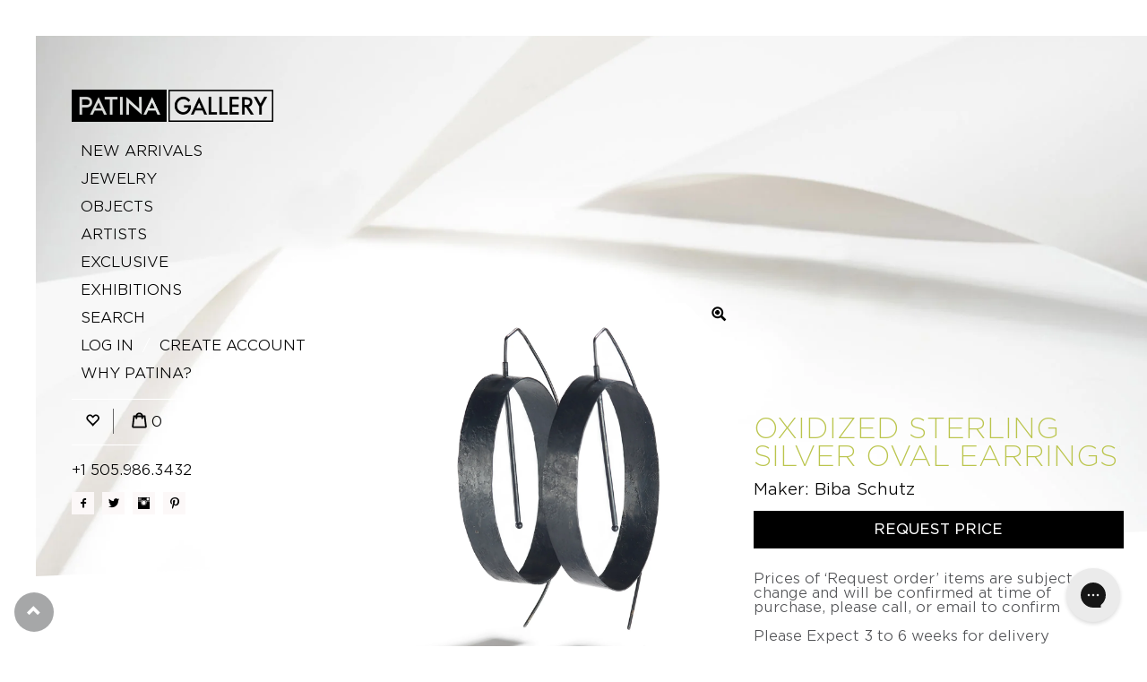

--- FILE ---
content_type: text/css
request_url: https://www.patina-gallery.com/cdn/shop/t/42/assets/bootstrap.min.css?v=41310420686703949631745269417
body_size: 12679
content:
/*!
 * Bootstrap v3.1.1 (http://getbootstrap.com)
 * Copyright 2011-2014 Twitter, Inc.
 * Licensed under MIT (https://github.com/twbs/bootstrap/blob/master/LICENSE)
 */

/*! normalize.css v3.0.0 | MIT License | git.io/normalize */html{font-family:sans-serif;-ms-text-size-adjust:100%;-webkit-text-size-adjust:100%}body{margin:0}article,aside,details,figcaption,figure,footer,header,hgroup,main,nav,section,summary{display:block}audio,canvas,progress,video{display:inline-block;vertical-align:baseline}audio:not([controls]){display:none;height:0}[hidden],template{display:none}a{background:transparent}a:active,a:hover{outline:0}abbr[title]{border-bottom:1px dotted}b,strong{font-weight:bold}dfn{font-style:italic}h1{font-size:2em;margin:0.67em 0}mark{background:#ff0;color:#000}small{font-size:80%}sub,sup{font-size:75%;line-height:0;position:relative;vertical-align:baseline}sup{top:-0.5em}sub{bottom:-0.25em}img{border:0}svg:not(:root){overflow:hidden}figure{margin:1em 40px}hr{-moz-box-sizing:content-box;box-sizing:content-box;height:0}pre{overflow:auto}code,kbd,pre,samp{font-family:monospace, monospace;font-size:1em}button,input,optgroup,select,textarea{color:inherit;font:inherit;margin:0}button{overflow:visible}button,select{text-transform:none}button,html input[type="button"],input[type="reset"],input[type="submit"]{-webkit-appearance:button;cursor:pointer}button[disabled],html input[disabled]{cursor:default}button::-moz-focus-inner,input::-moz-focus-inner{border:0;padding:0}input{line-height:normal}input[type="checkbox"],input[type="radio"]{box-sizing:border-box;padding:0}input[type="number"]::-webkit-inner-spin-button,input[type="number"]::-webkit-outer-spin-button{height:auto}input[type="search"]{-webkit-appearance:textfield;-moz-box-sizing:content-box;-webkit-box-sizing:content-box;box-sizing:content-box}input[type="search"]::-webkit-search-cancel-button,input[type="search"]::-webkit-search-decoration{-webkit-appearance:none}fieldset{border:1px solid #c0c0c0;margin:0 2px;padding:0.35em 0.625em 0.75em}legend{border:0;padding:0}textarea{overflow:auto}optgroup{font-weight:bold}table{border-collapse:collapse;border-spacing:0}td,th{padding:0}@media print{*{text-shadow:none !important;color:#000 !important;background:transparent !important;box-shadow:none !important}a,a:visited{text-decoration:underline}a[href]:after{content:" (" attr(href) ")"}abbr[title]:after{content:" (" attr(title) ")"}a[href^="javascript:"]:after,a[href^="#"]:after{content:""}pre,blockquote{border:1px solid #999;page-break-inside:avoid}thead{display:table-header-group}tr,img{page-break-inside:avoid}img{max-width:100% !important}p,h2,h3{orphans:3;widows:3}h2,h3{page-break-after:avoid}select{background:#fff !important}.navbar{display:none}.table td,.table th{background-color:#fff !important}.btn>.caret,.dropup>.btn>.caret{border-top-color:#000 !important}.label{border:1px solid #000}.table{border-collapse:collapse !important}.table-bordered th,.table-bordered td{border:1px solid #ddd !important}}*{-webkit-box-sizing:border-box;-moz-box-sizing:border-box;box-sizing:border-box}*:before,*:after{-webkit-box-sizing:border-box;-moz-box-sizing:border-box;box-sizing:border-box}html{font-size:62.5%;-webkit-tap-highlight-color:rgba(0,0,0,0)}body{font-family: "proxima-nova", sans-serif;font-size:16px;line-height:1.42857143;color:#333;background-color:#fff}input,button,select,textarea{font-family:inherit;font-size:inherit;line-height:inherit}a{color:#428bca;text-decoration:none}a:hover,a:focus{color:#2a6496;text-decoration:underline}a:focus{outline:thin dotted;outline:5px auto -webkit-focus-ring-color;outline-offset:-2px}figure{margin:0}img{vertical-align:middle}.img-responsive,.carousel-inner>.item>img,.carousel-inner>.item>a>img{display:block;max-width:100%;height:auto}.img-rounded{border-radius:6px}.img-thumbnail{padding:4px;line-height:1.42857143;background-color:#fff;border:1px solid #ddd;border-radius:4px;-webkit-transition:all .2s ease-in-out;transition:all .2s ease-in-out;display:inline-block;max-width:100%;height:auto}.img-circle{border-radius:50%}hr{margin-top:20px;margin-bottom:20px;border:0;border-top:1px solid #eee}.sr-only{position:absolute;width:1px;height:1px;margin:-1px;padding:0;overflow:hidden;clip:rect(0, 0, 0, 0);border:0}h1,h2,h3,h4,h5,h6,.h1,.h2,.h3,.h4,.h5,.h6{font-family:inherit;font-weight:500;line-height:1.1;color:inherit}h1 small,h2 small,h3 small,h4 small,h5 small,h6 small,.h1 small,.h2 small,.h3 small,.h4 small,.h5 small,.h6 small,h1 .small,h2 .small,h3 .small,h4 .small,h5 .small,h6 .small,.h1 .small,.h2 .small,.h3 .small,.h4 .small,.h5 .small,.h6 .small{font-weight:normal;line-height:1;color:#999}h1,.h1,h2,.h2,h3,.h3{margin-top:20px;margin-bottom:10px}h1 small,.h1 small,h2 small,.h2 small,h3 small,.h3 small,h1 .small,.h1 .small,h2 .small,.h2 .small,h3 .small,.h3 .small{font-size:65%}h4,.h4,h5,.h5,h6,.h6{margin-top:10px;margin-bottom:10px}h4 small,.h4 small,h5 small,.h5 small,h6 small,.h6 small,h4 .small,.h4 .small,h5 .small,.h5 .small,h6 .small,.h6 .small{font-size:75%}h1,.h1{font-size:36px}h2,.h2{font-size:30px}h3,.h3{font-size:24px}h4,.h4{font-size:18px}h5,.h5{font-size:14px}h6,.h6{font-size:12px}p{margin:0 0 10px}.lead{margin-bottom:20px;font-size:16px;font-weight:200;line-height:1.4}@media (min-width:768px){.lead{font-size:21px}}small,.small{font-size:85%}cite{font-style:normal}.text-left{text-align:left}.text-right{text-align:right}.text-center{text-align:center}.text-justify{text-align:justify}.text-muted{color:#999}.text-primary{color:#428bca}a.text-primary:hover{color:#3071a9}.text-success{color:#3c763d}a.text-success:hover{color:#2b542c}.text-info{color:#31708f}a.text-info:hover{color:#245269}.text-warning{color:#8a6d3b}a.text-warning:hover{color:#66512c}.text-danger{color:#a94442}a.text-danger:hover{color:#843534}.bg-primary{color:#fff;background-color:#428bca}a.bg-primary:hover{background-color:#3071a9}.bg-success{background-color:#dff0d8}a.bg-success:hover{background-color:#c1e2b3}.bg-info{background-color:#d9edf7}a.bg-info:hover{background-color:#afd9ee}.bg-warning{background-color:#fcf8e3}a.bg-warning:hover{background-color:#f7ecb5}.bg-danger{background-color:#f2dede}a.bg-danger:hover{background-color:#e4b9b9}.page-header{padding-bottom:9px;margin:40px 0 20px;border-bottom:1px solid #eee}ul,ol{margin-top:0;margin-bottom:10px}ul ul,ol ul,ul ol,ol ol{margin-bottom:0}.list-unstyled{padding-left:0;list-style:none}.list-inline{padding-left:0;list-style:none;margin-left:-5px}.list-inline>li{display:inline-block;padding-left:5px;padding-right:5px}dl{margin-top:0;margin-bottom:20px}dt,dd{line-height:1.42857143}dt{font-weight:bold}dd{margin-left:0}@media (min-width:768px){.dl-horizontal dt{float:left;width:160px;clear:left;text-align:right;overflow:hidden;text-overflow:ellipsis;white-space:nowrap}.dl-horizontal dd{margin-left:180px}}abbr[title],abbr[data-original-title]{cursor:help;border-bottom:1px dotted #999}.initialism{font-size:90%;text-transform:uppercase}blockquote{padding:10px 20px;margin:0 0 20px;font-size:17.5px;border-left:5px solid #eee}blockquote p:last-child,blockquote ul:last-child,blockquote ol:last-child{margin-bottom:0}blockquote footer,blockquote small,blockquote .small{display:block;font-size:80%;line-height:1.42857143;color:#999}blockquote footer:before,blockquote small:before,blockquote .small:before{content:'\2014 \00A0'}.blockquote-reverse,blockquote.pull-right{padding-right:15px;padding-left:0;border-right:5px solid #eee;border-left:0;text-align:right}.blockquote-reverse footer:before,blockquote.pull-right footer:before,.blockquote-reverse small:before,blockquote.pull-right small:before,.blockquote-reverse .small:before,blockquote.pull-right .small:before{content:''}.blockquote-reverse footer:after,blockquote.pull-right footer:after,.blockquote-reverse small:after,blockquote.pull-right small:after,.blockquote-reverse .small:after,blockquote.pull-right .small:after{content:'\00A0 \2014'}blockquote:before,blockquote:after{content:""}address{margin-bottom:20px;font-style:normal;line-height:1.42857143}code,kbd,pre,samp{font-family:Menlo,Monaco,Consolas,"Courier New",monospace}code{padding:2px 4px;font-size:90%;color:#c7254e;background-color:#f9f2f4;white-space:nowrap;border-radius:4px}kbd{padding:2px 4px;font-size:90%;color:#fff;background-color:#333;border-radius:3px;box-shadow:inset 0 -1px 0 rgba(0,0,0,0.25)}pre{display:block;padding:9.5px;margin:0 0 10px;font-size:13px;line-height:1.42857143;word-break:break-all;word-wrap:break-word;color:#333;background-color:#f5f5f5;border:1px solid #ccc;border-radius:4px}pre code{padding:0;font-size:inherit;color:inherit;white-space:pre-wrap;background-color:transparent;border-radius:0}.pre-scrollable{max-height:340px;overflow-y:scroll}.container{margin-right:auto;margin-left:auto;padding-left:0;padding-right:0}@media (min-width:768px){.container{width:768px}}@media (min-width:1024px){.container{width:980px}}@media (min-width:1200px){.container{width:1200px}}.container-fluid{margin-right:auto;margin-left:auto;padding-left:0;padding-right:0}.row{margin-left:0;margin-right:0}.col-xs-1, .col-sm-1, .col-md-1, .col-lg-1, .col-xs-2, .col-sm-2, .col-md-2, .col-lg-2, .col-xs-3, .col-sm-3, .col-md-3, .col-lg-3, .col-xs-4, .col-sm-4, .col-md-4, .col-lg-4, .col-xs-5, .col-sm-5, .col-md-5, .col-lg-5, .col-xs-6, .col-sm-6, .col-md-6, .col-lg-6, .col-xs-7, .col-sm-7, .col-md-7, .col-lg-7, .col-xs-8, .col-sm-8, .col-md-8, .col-lg-8, .col-xs-9, .col-sm-9, .col-md-9, .col-lg-9, .col-xs-10, .col-sm-10, .col-md-10, .col-lg-10, .col-xs-11, .col-sm-11, .col-md-11, .col-lg-11, .col-xs-12, .col-sm-12, .col-md-12, .col-lg-12, .col-xs-13, .col-sm-13, .col-md-13, .col-lg-13, .col-xs-14, .col-sm-14, .col-md-14, .col-lg-14, .col-xs-15, .col-sm-15, .col-md-15, .col-lg-15, .col-xs-16, .col-sm-16, .col-md-16, .col-lg-16, .col-xs-17, .col-sm-17, .col-md-17, .col-lg-17, .col-xs-18, .col-sm-18, .col-md-18, .col-lg-18, .col-xs-19, .col-sm-19, .col-md-19, .col-lg-19, .col-xs-20, .col-sm-20, .col-md-20, .col-lg-20, .col-xs-21, .col-sm-21, .col-md-21, .col-lg-21, .col-xs-22, .col-sm-22, .col-md-22, .col-lg-22, .col-xs-23, .col-sm-23, .col-md-23, .col-lg-23, .col-xs-24, .col-sm-24, .col-md-24, .col-lg-24, .col-xs-25, .col-sm-25, .col-md-25, .col-lg-25, .col-xs-26, .col-sm-26, .col-md-26, .col-lg-26, .col-xs-27, .col-sm-27, .col-md-27, .col-lg-27, .col-xs-28, .col-sm-28, .col-md-28, .col-lg-28, .col-xs-29, .col-sm-29, .col-md-29, .col-lg-29, .col-xs-30, .col-sm-30, .col-md-30, .col-lg-30, .col-xs-31, .col-sm-31, .col-md-31, .col-lg-31, .col-xs-32, .col-sm-32, .col-md-32, .col-lg-32, .col-xs-33, .col-sm-33, .col-md-33, .col-lg-33, .col-xs-34, .col-sm-34, .col-md-34, .col-lg-34, .col-xs-35, .col-sm-35, .col-md-35, .col-lg-35, .col-xs-36, .col-sm-36, .col-md-36, .col-lg-36, .col-xs-37, .col-sm-37, .col-md-37, .col-lg-37, .col-xs-38, .col-sm-38, .col-md-38, .col-lg-38, .col-xs-39, .col-sm-39, .col-md-39, .col-lg-39, .col-xs-40, .col-sm-40, .col-md-40, .col-lg-40, .col-xs-41, .col-sm-41, .col-md-41, .col-lg-41, .col-xs-42, .col-sm-42, .col-md-42, .col-lg-42, .col-xs-43, .col-sm-43, .col-md-43, .col-lg-43, .col-xs-44, .col-sm-44, .col-md-44, .col-lg-44, .col-xs-45, .col-sm-45, .col-md-45, .col-lg-45, .col-xs-46, .col-sm-46, .col-md-46, .col-lg-46, .col-xs-47, .col-sm-47, .col-md-47, .col-lg-47, .col-xs-48, .col-sm-48, .col-md-48, .col-lg-48{position:relative;min-height:1px;padding-left:0;padding-right:0}.col-xs-1, .col-xs-2, .col-xs-3, .col-xs-4, .col-xs-5, .col-xs-6, .col-xs-7, .col-xs-8, .col-xs-9, .col-xs-10, .col-xs-11, .col-xs-12, .col-xs-13, .col-xs-14, .col-xs-15, .col-xs-16, .col-xs-17, .col-xs-18, .col-xs-19, .col-xs-20, .col-xs-21, .col-xs-22, .col-xs-23, .col-xs-24, .col-xs-25, .col-xs-26, .col-xs-27, .col-xs-28, .col-xs-29, .col-xs-30, .col-xs-31, .col-xs-32, .col-xs-33, .col-xs-34, .col-xs-35, .col-xs-36, .col-xs-37, .col-xs-38, .col-xs-39, .col-xs-40, .col-xs-41, .col-xs-42, .col-xs-43, .col-xs-44, .col-xs-45, .col-xs-46, .col-xs-47, .col-xs-48{float:left}.col-xs-48{width:100%}.col-xs-47{width:97.91666667%}.col-xs-46{width:95.83333333%}.col-xs-45{width:93.75%}.col-xs-44{width:91.66666667%}.col-xs-43{width:89.58333333%}.col-xs-42{width:87.5%}.col-xs-41{width:85.41666667%}.col-xs-40{width:83.33333333%}.col-xs-39{width:81.25%}.col-xs-38{width:79.16666667%}.col-xs-37{width:77.08333333%}.col-xs-36{width:75%}.col-xs-35{width:72.91666667%}.col-xs-34{width:70.83333333%}.col-xs-33{width:68.75%}.col-xs-32{width:66.66666667%}.col-xs-31{width:64.58333333%}.col-xs-30{width:62.5%}.col-xs-29{width:60.41666667%}.col-xs-28{width:58.33333333%}.col-xs-27{width:56.25%}.col-xs-26{width:54.16666667%}.col-xs-25{width:52.08333333%}.col-xs-24{width:50%}.col-xs-23{width:47.91666667%}.col-xs-22{width:45.83333333%}.col-xs-21{width:43.75%}.col-xs-20{width:41.66666667%}.col-xs-19{width:39.58333333%}.col-xs-18{width:37.5%}.col-xs-17{width:35.41666667%}.col-xs-16{width:33.33333333%}.col-xs-15{width:31.25%}.col-xs-14{width:29.16666667%}.col-xs-13{width:27.08333333%}.col-xs-12{width:25%}.col-xs-11{width:22.91666667%}.col-xs-10{width:20.83333333%}.col-xs-9{width:18.75%}.col-xs-8{width:16.66666667%}.col-xs-7{width:14.58333333%}.col-xs-6{width:12.5%}.col-xs-5{width:10.41666667%}.col-xs-4{width:8.33333333%}.col-xs-3{width:6.25%}.col-xs-2{width:4.16666667%}.col-xs-1{width:2.08333333%}.col-xs-pull-48{right:100%}.col-xs-pull-47{right:97.91666667%}.col-xs-pull-46{right:95.83333333%}.col-xs-pull-45{right:93.75%}.col-xs-pull-44{right:91.66666667%}.col-xs-pull-43{right:89.58333333%}.col-xs-pull-42{right:87.5%}.col-xs-pull-41{right:85.41666667%}.col-xs-pull-40{right:83.33333333%}.col-xs-pull-39{right:81.25%}.col-xs-pull-38{right:79.16666667%}.col-xs-pull-37{right:77.08333333%}.col-xs-pull-36{right:75%}.col-xs-pull-35{right:72.91666667%}.col-xs-pull-34{right:70.83333333%}.col-xs-pull-33{right:68.75%}.col-xs-pull-32{right:66.66666667%}.col-xs-pull-31{right:64.58333333%}.col-xs-pull-30{right:62.5%}.col-xs-pull-29{right:60.41666667%}.col-xs-pull-28{right:58.33333333%}.col-xs-pull-27{right:56.25%}.col-xs-pull-26{right:54.16666667%}.col-xs-pull-25{right:52.08333333%}.col-xs-pull-24{right:50%}.col-xs-pull-23{right:47.91666667%}.col-xs-pull-22{right:45.83333333%}.col-xs-pull-21{right:43.75%}.col-xs-pull-20{right:41.66666667%}.col-xs-pull-19{right:39.58333333%}.col-xs-pull-18{right:37.5%}.col-xs-pull-17{right:35.41666667%}.col-xs-pull-16{right:33.33333333%}.col-xs-pull-15{right:31.25%}.col-xs-pull-14{right:29.16666667%}.col-xs-pull-13{right:27.08333333%}.col-xs-pull-12{right:25%}.col-xs-pull-11{right:22.91666667%}.col-xs-pull-10{right:20.83333333%}.col-xs-pull-9{right:18.75%}.col-xs-pull-8{right:16.66666667%}.col-xs-pull-7{right:14.58333333%}.col-xs-pull-6{right:12.5%}.col-xs-pull-5{right:10.41666667%}.col-xs-pull-4{right:8.33333333%}.col-xs-pull-3{right:6.25%}.col-xs-pull-2{right:4.16666667%}.col-xs-pull-1{right:2.08333333%}.col-xs-pull-0{right:0}.col-xs-push-48{left:100%}.col-xs-push-47{left:97.91666667%}.col-xs-push-46{left:95.83333333%}.col-xs-push-45{left:93.75%}.col-xs-push-44{left:91.66666667%}.col-xs-push-43{left:89.58333333%}.col-xs-push-42{left:87.5%}.col-xs-push-41{left:85.41666667%}.col-xs-push-40{left:83.33333333%}.col-xs-push-39{left:81.25%}.col-xs-push-38{left:79.16666667%}.col-xs-push-37{left:77.08333333%}.col-xs-push-36{left:75%}.col-xs-push-35{left:72.91666667%}.col-xs-push-34{left:70.83333333%}.col-xs-push-33{left:68.75%}.col-xs-push-32{left:66.66666667%}.col-xs-push-31{left:64.58333333%}.col-xs-push-30{left:62.5%}.col-xs-push-29{left:60.41666667%}.col-xs-push-28{left:58.33333333%}.col-xs-push-27{left:56.25%}.col-xs-push-26{left:54.16666667%}.col-xs-push-25{left:52.08333333%}.col-xs-push-24{left:50%}.col-xs-push-23{left:47.91666667%}.col-xs-push-22{left:45.83333333%}.col-xs-push-21{left:43.75%}.col-xs-push-20{left:41.66666667%}.col-xs-push-19{left:39.58333333%}.col-xs-push-18{left:37.5%}.col-xs-push-17{left:35.41666667%}.col-xs-push-16{left:33.33333333%}.col-xs-push-15{left:31.25%}.col-xs-push-14{left:29.16666667%}.col-xs-push-13{left:27.08333333%}.col-xs-push-12{left:25%}.col-xs-push-11{left:22.91666667%}.col-xs-push-10{left:20.83333333%}.col-xs-push-9{left:18.75%}.col-xs-push-8{left:16.66666667%}.col-xs-push-7{left:14.58333333%}.col-xs-push-6{left:12.5%}.col-xs-push-5{left:10.41666667%}.col-xs-push-4{left:8.33333333%}.col-xs-push-3{left:6.25%}.col-xs-push-2{left:4.16666667%}.col-xs-push-1{left:2.08333333%}.col-xs-push-0{left:0}.col-xs-offset-48{margin-left:100%}.col-xs-offset-47{margin-left:97.91666667%}.col-xs-offset-46{margin-left:95.83333333%}.col-xs-offset-45{margin-left:93.75%}.col-xs-offset-44{margin-left:91.66666667%}.col-xs-offset-43{margin-left:89.58333333%}.col-xs-offset-42{margin-left:87.5%}.col-xs-offset-41{margin-left:85.41666667%}.col-xs-offset-40{margin-left:83.33333333%}.col-xs-offset-39{margin-left:81.25%}.col-xs-offset-38{margin-left:79.16666667%}.col-xs-offset-37{margin-left:77.08333333%}.col-xs-offset-36{margin-left:75%}.col-xs-offset-35{margin-left:72.91666667%}.col-xs-offset-34{margin-left:70.83333333%}.col-xs-offset-33{margin-left:68.75%}.col-xs-offset-32{margin-left:66.66666667%}.col-xs-offset-31{margin-left:64.58333333%}.col-xs-offset-30{margin-left:62.5%}.col-xs-offset-29{margin-left:60.41666667%}.col-xs-offset-28{margin-left:58.33333333%}.col-xs-offset-27{margin-left:56.25%}.col-xs-offset-26{margin-left:54.16666667%}.col-xs-offset-25{margin-left:52.08333333%}.col-xs-offset-24{margin-left:50%}.col-xs-offset-23{margin-left:47.91666667%}.col-xs-offset-22{margin-left:45.83333333%}.col-xs-offset-21{margin-left:43.75%}.col-xs-offset-20{margin-left:41.66666667%}.col-xs-offset-19{margin-left:39.58333333%}.col-xs-offset-18{margin-left:37.5%}.col-xs-offset-17{margin-left:35.41666667%}.col-xs-offset-16{margin-left:33.33333333%}.col-xs-offset-15{margin-left:31.25%}.col-xs-offset-14{margin-left:29.16666667%}.col-xs-offset-13{margin-left:27.08333333%}.col-xs-offset-12{margin-left:25%}.col-xs-offset-11{margin-left:22.91666667%}.col-xs-offset-10{margin-left:20.83333333%}.col-xs-offset-9{margin-left:18.75%}.col-xs-offset-8{margin-left:16.66666667%}.col-xs-offset-7{margin-left:14.58333333%}.col-xs-offset-6{margin-left:12.5%}.col-xs-offset-5{margin-left:10.41666667%}.col-xs-offset-4{margin-left:8.33333333%}.col-xs-offset-3{margin-left:6.25%}.col-xs-offset-2{margin-left:4.16666667%}.col-xs-offset-1{margin-left:2.08333333%}.col-xs-offset-0{margin-left:0}@media (min-width:768px){.col-sm-1, .col-sm-2, .col-sm-3, .col-sm-4, .col-sm-5, .col-sm-6, .col-sm-7, .col-sm-8, .col-sm-9, .col-sm-10, .col-sm-11, .col-sm-12, .col-sm-13, .col-sm-14, .col-sm-15, .col-sm-16, .col-sm-17, .col-sm-18, .col-sm-19, .col-sm-20, .col-sm-21, .col-sm-22, .col-sm-23, .col-sm-24, .col-sm-25, .col-sm-26, .col-sm-27, .col-sm-28, .col-sm-29, .col-sm-30, .col-sm-31, .col-sm-32, .col-sm-33, .col-sm-34, .col-sm-35, .col-sm-36, .col-sm-37, .col-sm-38, .col-sm-39, .col-sm-40, .col-sm-41, .col-sm-42, .col-sm-43, .col-sm-44, .col-sm-45, .col-sm-46, .col-sm-47, .col-sm-48{float:left}.col-sm-48{width:100%}.col-sm-47{width:97.91666667%}.col-sm-46{width:95.83333333%}.col-sm-45{width:93.75%}.col-sm-44{width:91.66666667%}.col-sm-43{width:89.58333333%}.col-sm-42{width:87.5%}.col-sm-41{width:85.41666667%}.col-sm-40{width:83.33333333%}.col-sm-39{width:81.25%}.col-sm-38{width:79.16666667%}.col-sm-37{width:77.08333333%}.col-sm-36{width:75%}.col-sm-35{width:72.91666667%}.col-sm-34{width:70.83333333%}.col-sm-33{width:68.75%}.col-sm-32{width:66.66666667%}.col-sm-31{width:64.58333333%}.col-sm-30{width:62.5%}.col-sm-29{width:60.41666667%}.col-sm-28{width:58.33333333%}.col-sm-27{width:56.25%}.col-sm-26{width:54.16666667%}.col-sm-25{width:52.08333333%}.col-sm-24{width:50%}.col-sm-23{width:47.91666667%}.col-sm-22{width:45.83333333%}.col-sm-21{width:43.75%}.col-sm-20{width:41.66666667%}.col-sm-19{width:39.58333333%}.col-sm-18{width:37.5%}.col-sm-17{width:35.41666667%}.col-sm-16{width:33.33333333%}.col-sm-15{width:31.25%}.col-sm-14{width:29.16666667%}.col-sm-13{width:27.08333333%}.col-sm-12{width:25%}.col-sm-11{width:22.91666667%}.col-sm-10{width:20.83333333%}.col-sm-9{width:18.75%}.col-sm-8{width:16.66666667%}.col-sm-7{width:14.58333333%}.col-sm-6{width:12.5%}.col-sm-5{width:10.41666667%}.col-sm-4{width:8.33333333%}.col-sm-3{width:6.25%}.col-sm-2{width:4.16666667%}.col-sm-1{width:2.08333333%}.col-sm-pull-48{right:100%}.col-sm-pull-47{right:97.91666667%}.col-sm-pull-46{right:95.83333333%}.col-sm-pull-45{right:93.75%}.col-sm-pull-44{right:91.66666667%}.col-sm-pull-43{right:89.58333333%}.col-sm-pull-42{right:87.5%}.col-sm-pull-41{right:85.41666667%}.col-sm-pull-40{right:83.33333333%}.col-sm-pull-39{right:81.25%}.col-sm-pull-38{right:79.16666667%}.col-sm-pull-37{right:77.08333333%}.col-sm-pull-36{right:75%}.col-sm-pull-35{right:72.91666667%}.col-sm-pull-34{right:70.83333333%}.col-sm-pull-33{right:68.75%}.col-sm-pull-32{right:66.66666667%}.col-sm-pull-31{right:64.58333333%}.col-sm-pull-30{right:62.5%}.col-sm-pull-29{right:60.41666667%}.col-sm-pull-28{right:58.33333333%}.col-sm-pull-27{right:56.25%}.col-sm-pull-26{right:54.16666667%}.col-sm-pull-25{right:52.08333333%}.col-sm-pull-24{right:50%}.col-sm-pull-23{right:47.91666667%}.col-sm-pull-22{right:45.83333333%}.col-sm-pull-21{right:43.75%}.col-sm-pull-20{right:41.66666667%}.col-sm-pull-19{right:39.58333333%}.col-sm-pull-18{right:37.5%}.col-sm-pull-17{right:35.41666667%}.col-sm-pull-16{right:33.33333333%}.col-sm-pull-15{right:31.25%}.col-sm-pull-14{right:29.16666667%}.col-sm-pull-13{right:27.08333333%}.col-sm-pull-12{right:25%}.col-sm-pull-11{right:22.91666667%}.col-sm-pull-10{right:20.83333333%}.col-sm-pull-9{right:18.75%}.col-sm-pull-8{right:16.66666667%}.col-sm-pull-7{right:14.58333333%}.col-sm-pull-6{right:12.5%}.col-sm-pull-5{right:10.41666667%}.col-sm-pull-4{right:8.33333333%}.col-sm-pull-3{right:6.25%}.col-sm-pull-2{right:4.16666667%}.col-sm-pull-1{right:2.08333333%}.col-sm-pull-0{right:0}.col-sm-push-48{left:100%}.col-sm-push-47{left:97.91666667%}.col-sm-push-46{left:95.83333333%}.col-sm-push-45{left:93.75%}.col-sm-push-44{left:91.66666667%}.col-sm-push-43{left:89.58333333%}.col-sm-push-42{left:87.5%}.col-sm-push-41{left:85.41666667%}.col-sm-push-40{left:83.33333333%}.col-sm-push-39{left:81.25%}.col-sm-push-38{left:79.16666667%}.col-sm-push-37{left:77.08333333%}.col-sm-push-36{left:75%}.col-sm-push-35{left:72.91666667%}.col-sm-push-34{left:70.83333333%}.col-sm-push-33{left:68.75%}.col-sm-push-32{left:66.66666667%}.col-sm-push-31{left:64.58333333%}.col-sm-push-30{left:62.5%}.col-sm-push-29{left:60.41666667%}.col-sm-push-28{left:58.33333333%}.col-sm-push-27{left:56.25%}.col-sm-push-26{left:54.16666667%}.col-sm-push-25{left:52.08333333%}.col-sm-push-24{left:50%}.col-sm-push-23{left:47.91666667%}.col-sm-push-22{left:45.83333333%}.col-sm-push-21{left:43.75%}.col-sm-push-20{left:41.66666667%}.col-sm-push-19{left:39.58333333%}.col-sm-push-18{left:37.5%}.col-sm-push-17{left:35.41666667%}.col-sm-push-16{left:33.33333333%}.col-sm-push-15{left:31.25%}.col-sm-push-14{left:29.16666667%}.col-sm-push-13{left:27.08333333%}.col-sm-push-12{left:25%}.col-sm-push-11{left:22.91666667%}.col-sm-push-10{left:20.83333333%}.col-sm-push-9{left:18.75%}.col-sm-push-8{left:16.66666667%}.col-sm-push-7{left:14.58333333%}.col-sm-push-6{left:12.5%}.col-sm-push-5{left:10.41666667%}.col-sm-push-4{left:8.33333333%}.col-sm-push-3{left:6.25%}.col-sm-push-2{left:4.16666667%}.col-sm-push-1{left:2.08333333%}.col-sm-push-0{left:0}.col-sm-offset-48{margin-left:100%}.col-sm-offset-47{margin-left:97.91666667%}.col-sm-offset-46{margin-left:95.83333333%}.col-sm-offset-45{margin-left:93.75%}.col-sm-offset-44{margin-left:91.66666667%}.col-sm-offset-43{margin-left:89.58333333%}.col-sm-offset-42{margin-left:87.5%}.col-sm-offset-41{margin-left:85.41666667%}.col-sm-offset-40{margin-left:83.33333333%}.col-sm-offset-39{margin-left:81.25%}.col-sm-offset-38{margin-left:79.16666667%}.col-sm-offset-37{margin-left:77.08333333%}.col-sm-offset-36{margin-left:75%}.col-sm-offset-35{margin-left:72.91666667%}.col-sm-offset-34{margin-left:70.83333333%}.col-sm-offset-33{margin-left:68.75%}.col-sm-offset-32{margin-left:66.66666667%}.col-sm-offset-31{margin-left:64.58333333%}.col-sm-offset-30{margin-left:62.5%}.col-sm-offset-29{margin-left:60.41666667%}.col-sm-offset-28{margin-left:58.33333333%}.col-sm-offset-27{margin-left:56.25%}.col-sm-offset-26{margin-left:54.16666667%}.col-sm-offset-25{margin-left:52.08333333%}.col-sm-offset-24{margin-left:50%}.col-sm-offset-23{margin-left:47.91666667%}.col-sm-offset-22{margin-left:45.83333333%}.col-sm-offset-21{margin-left:43.75%}.col-sm-offset-20{margin-left:41.66666667%}.col-sm-offset-19{margin-left:39.58333333%}.col-sm-offset-18{margin-left:37.5%}.col-sm-offset-17{margin-left:35.41666667%}.col-sm-offset-16{margin-left:33.33333333%}.col-sm-offset-15{margin-left:31.25%}.col-sm-offset-14{margin-left:29.16666667%}.col-sm-offset-13{margin-left:27.08333333%}.col-sm-offset-12{margin-left:25%}.col-sm-offset-11{margin-left:22.91666667%}.col-sm-offset-10{margin-left:20.83333333%}.col-sm-offset-9{margin-left:18.75%}.col-sm-offset-8{margin-left:16.66666667%}.col-sm-offset-7{margin-left:14.58333333%}.col-sm-offset-6{margin-left:12.5%}.col-sm-offset-5{margin-left:10.41666667%}.col-sm-offset-4{margin-left:8.33333333%}.col-sm-offset-3{margin-left:6.25%}.col-sm-offset-2{margin-left:4.16666667%}.col-sm-offset-1{margin-left:2.08333333%}.col-sm-offset-0{margin-left:0}}@media (min-width:1024px){.col-md-1, .col-md-2, .col-md-3, .col-md-4, .col-md-5, .col-md-6, .col-md-7, .col-md-8, .col-md-9, .col-md-10, .col-md-11, .col-md-12, .col-md-13, .col-md-14, .col-md-15, .col-md-16, .col-md-17, .col-md-18, .col-md-19, .col-md-20, .col-md-21, .col-md-22, .col-md-23, .col-md-24, .col-md-25, .col-md-26, .col-md-27, .col-md-28, .col-md-29, .col-md-30, .col-md-31, .col-md-32, .col-md-33, .col-md-34, .col-md-35, .col-md-36, .col-md-37, .col-md-38, .col-md-39, .col-md-40, .col-md-41, .col-md-42, .col-md-43, .col-md-44, .col-md-45, .col-md-46, .col-md-47, .col-md-48{float:left}.col-md-48{width:100%}.col-md-47{width:97.91666667%}.col-md-46{width:95.83333333%}.col-md-45{width:93.75%}.col-md-44{width:91.66666667%}.col-md-43{width:89.58333333%}.col-md-42{width:87.5%}.col-md-41{width:85.41666667%}.col-md-40{width:83.33333333%}.col-md-39{width:81.25%}.col-md-38{width:79.16666667%}.col-md-37{width:77.08333333%}.col-md-36{width:75%}.col-md-35{width:72.91666667%}.col-md-34{width:70.83333333%}.col-md-33{width:68.75%}.col-md-32{width:66.66666667%}.col-md-31{width:64.58333333%}.col-md-30{width:62.5%}.col-md-29{width:60.41666667%}.col-md-28{width:58.33333333%}.col-md-27{width:56.25%}.col-md-26{width:54.16666667%}.col-md-25{width:52.08333333%}.col-md-24{width:50%}.col-md-23{width:47.91666667%}.col-md-22{width:45.83333333%}.col-md-21{width:43.75%}.col-md-20{width:41.66666667%}.col-md-19{width:39.58333333%}.col-md-18{width:37.5%}.col-md-17{width:35.41666667%}.col-md-16{width:33.33333333%}.col-md-15{width:31.25%}.col-md-14{width:29.16666667%}.col-md-13{width:27.08333333%}.col-md-12{width:25%}.col-md-11{width:22.91666667%}.col-md-10{width:20.83333333%}.col-md-9{width:18.75%}.col-md-8{width:16.66666667%}.col-md-7{width:14.58333333%}.col-md-6{width:12.5%}.col-md-5{width:10.41666667%}.col-md-4{width:8.33333333%}.col-md-3{width:6.25%}.col-md-2{width:4.16666667%}.col-md-1{width:2.08333333%}.col-md-pull-48{right:100%}.col-md-pull-47{right:97.91666667%}.col-md-pull-46{right:95.83333333%}.col-md-pull-45{right:93.75%}.col-md-pull-44{right:91.66666667%}.col-md-pull-43{right:89.58333333%}.col-md-pull-42{right:87.5%}.col-md-pull-41{right:85.41666667%}.col-md-pull-40{right:83.33333333%}.col-md-pull-39{right:81.25%}.col-md-pull-38{right:79.16666667%}.col-md-pull-37{right:77.08333333%}.col-md-pull-36{right:75%}.col-md-pull-35{right:72.91666667%}.col-md-pull-34{right:70.83333333%}.col-md-pull-33{right:68.75%}.col-md-pull-32{right:66.66666667%}.col-md-pull-31{right:64.58333333%}.col-md-pull-30{right:62.5%}.col-md-pull-29{right:60.41666667%}.col-md-pull-28{right:58.33333333%}.col-md-pull-27{right:56.25%}.col-md-pull-26{right:54.16666667%}.col-md-pull-25{right:52.08333333%}.col-md-pull-24{right:50%}.col-md-pull-23{right:47.91666667%}.col-md-pull-22{right:45.83333333%}.col-md-pull-21{right:43.75%}.col-md-pull-20{right:41.66666667%}.col-md-pull-19{right:39.58333333%}.col-md-pull-18{right:37.5%}.col-md-pull-17{right:35.41666667%}.col-md-pull-16{right:33.33333333%}.col-md-pull-15{right:31.25%}.col-md-pull-14{right:29.16666667%}.col-md-pull-13{right:27.08333333%}.col-md-pull-12{right:25%}.col-md-pull-11{right:22.91666667%}.col-md-pull-10{right:20.83333333%}.col-md-pull-9{right:18.75%}.col-md-pull-8{right:16.66666667%}.col-md-pull-7{right:14.58333333%}.col-md-pull-6{right:12.5%}.col-md-pull-5{right:10.41666667%}.col-md-pull-4{right:8.33333333%}.col-md-pull-3{right:6.25%}.col-md-pull-2{right:4.16666667%}.col-md-pull-1{right:2.08333333%}.col-md-pull-0{right:0}.col-md-push-48{left:100%}.col-md-push-47{left:97.91666667%}.col-md-push-46{left:95.83333333%}.col-md-push-45{left:93.75%}.col-md-push-44{left:91.66666667%}.col-md-push-43{left:89.58333333%}.col-md-push-42{left:87.5%}.col-md-push-41{left:85.41666667%}.col-md-push-40{left:83.33333333%}.col-md-push-39{left:81.25%}.col-md-push-38{left:79.16666667%}.col-md-push-37{left:77.08333333%}.col-md-push-36{left:75%}.col-md-push-35{left:72.91666667%}.col-md-push-34{left:70.83333333%}.col-md-push-33{left:68.75%}.col-md-push-32{left:66.66666667%}.col-md-push-31{left:64.58333333%}.col-md-push-30{left:62.5%}.col-md-push-29{left:60.41666667%}.col-md-push-28{left:58.33333333%}.col-md-push-27{left:56.25%}.col-md-push-26{left:54.16666667%}.col-md-push-25{left:52.08333333%}.col-md-push-24{left:50%}.col-md-push-23{left:47.91666667%}.col-md-push-22{left:45.83333333%}.col-md-push-21{left:43.75%}.col-md-push-20{left:41.66666667%}.col-md-push-19{left:39.58333333%}.col-md-push-18{left:37.5%}.col-md-push-17{left:35.41666667%}.col-md-push-16{left:33.33333333%}.col-md-push-15{left:31.25%}.col-md-push-14{left:29.16666667%}.col-md-push-13{left:27.08333333%}.col-md-push-12{left:25%}.col-md-push-11{left:22.91666667%}.col-md-push-10{left:20.83333333%}.col-md-push-9{left:18.75%}.col-md-push-8{left:16.66666667%}.col-md-push-7{left:14.58333333%}.col-md-push-6{left:12.5%}.col-md-push-5{left:10.41666667%}.col-md-push-4{left:8.33333333%}.col-md-push-3{left:6.25%}.col-md-push-2{left:4.16666667%}.col-md-push-1{left:2.08333333%}.col-md-push-0{left:0}.col-md-offset-48{margin-left:100%}.col-md-offset-47{margin-left:97.91666667%}.col-md-offset-46{margin-left:95.83333333%}.col-md-offset-45{margin-left:93.75%}.col-md-offset-44{margin-left:91.66666667%}.col-md-offset-43{margin-left:89.58333333%}.col-md-offset-42{margin-left:87.5%}.col-md-offset-41{margin-left:85.41666667%}.col-md-offset-40{margin-left:83.33333333%}.col-md-offset-39{margin-left:81.25%}.col-md-offset-38{margin-left:79.16666667%}.col-md-offset-37{margin-left:77.08333333%}.col-md-offset-36{margin-left:75%}.col-md-offset-35{margin-left:72.91666667%}.col-md-offset-34{margin-left:70.83333333%}.col-md-offset-33{margin-left:68.75%}.col-md-offset-32{margin-left:66.66666667%}.col-md-offset-31{margin-left:64.58333333%}.col-md-offset-30{margin-left:62.5%}.col-md-offset-29{margin-left:60.41666667%}.col-md-offset-28{margin-left:58.33333333%}.col-md-offset-27{margin-left:56.25%}.col-md-offset-26{margin-left:54.16666667%}.col-md-offset-25{margin-left:52.08333333%}.col-md-offset-24{margin-left:50%}.col-md-offset-23{margin-left:47.91666667%}.col-md-offset-22{margin-left:45.83333333%}.col-md-offset-21{margin-left:43.75%}.col-md-offset-20{margin-left:41.66666667%}.col-md-offset-19{margin-left:39.58333333%}.col-md-offset-18{margin-left:37.5%}.col-md-offset-17{margin-left:35.41666667%}.col-md-offset-16{margin-left:33.33333333%}.col-md-offset-15{margin-left:31.25%}.col-md-offset-14{margin-left:29.16666667%}.col-md-offset-13{margin-left:27.08333333%}.col-md-offset-12{margin-left:25%}.col-md-offset-11{margin-left:22.91666667%}.col-md-offset-10{margin-left:20.83333333%}.col-md-offset-9{margin-left:18.75%}.col-md-offset-8{margin-left:16.66666667%}.col-md-offset-7{margin-left:14.58333333%}.col-md-offset-6{margin-left:12.5%}.col-md-offset-5{margin-left:10.41666667%}.col-md-offset-4{margin-left:8.33333333%}.col-md-offset-3{margin-left:6.25%}.col-md-offset-2{margin-left:4.16666667%}.col-md-offset-1{margin-left:2.08333333%}.col-md-offset-0{margin-left:0}}@media (min-width:1200px){.col-lg-1, .col-lg-2, .col-lg-3, .col-lg-4, .col-lg-5, .col-lg-6, .col-lg-7, .col-lg-8, .col-lg-9, .col-lg-10, .col-lg-11, .col-lg-12, .col-lg-13, .col-lg-14, .col-lg-15, .col-lg-16, .col-lg-17, .col-lg-18, .col-lg-19, .col-lg-20, .col-lg-21, .col-lg-22, .col-lg-23, .col-lg-24, .col-lg-25, .col-lg-26, .col-lg-27, .col-lg-28, .col-lg-29, .col-lg-30, .col-lg-31, .col-lg-32, .col-lg-33, .col-lg-34, .col-lg-35, .col-lg-36, .col-lg-37, .col-lg-38, .col-lg-39, .col-lg-40, .col-lg-41, .col-lg-42, .col-lg-43, .col-lg-44, .col-lg-45, .col-lg-46, .col-lg-47, .col-lg-48{float:left}.col-lg-48{width:100%}.col-lg-47{width:97.91666667%}.col-lg-46{width:95.83333333%}.col-lg-45{width:93.75%}.col-lg-44{width:91.66666667%}.col-lg-43{width:89.58333333%}.col-lg-42{width:87.5%}.col-lg-41{width:85.41666667%}.col-lg-40{width:83.33333333%}.col-lg-39{width:81.25%}.col-lg-38{width:79.16666667%}.col-lg-37{width:77.08333333%}.col-lg-36{width:75%}.col-lg-35{width:72.91666667%}.col-lg-34{width:70.83333333%}.col-lg-33{width:68.75%}.col-lg-32{width:66.66666667%}.col-lg-31{width:64.58333333%}.col-lg-30{width:62.5%}.col-lg-29{width:60.41666667%}.col-lg-28{width:58.33333333%}.col-lg-27{width:56.25%}.col-lg-26{width:54.16666667%}.col-lg-25{width:52.08333333%}.col-lg-24{width:50%}.col-lg-23{width:47.91666667%}.col-lg-22{width:45.83333333%}.col-lg-21{width:43.75%}.col-lg-20{width:41.66666667%}.col-lg-19{width:39.58333333%}.col-lg-18{width:37.5%}.col-lg-17{width:35.41666667%}.col-lg-16{width:33.33333333%}.col-lg-15{width:31.25%}.col-lg-14{width:29.16666667%}.col-lg-13{width:27.08333333%}.col-lg-12{width:25%}.col-lg-11{width:22.91666667%}.col-lg-10{width:20.83333333%}.col-lg-9{width:18.75%}.col-lg-8{width:16.66666667%}.col-lg-7{width:14.58333333%}.col-lg-6{width:12.5%}.col-lg-5{width:10.41666667%}.col-lg-4{width:8.33333333%}.col-lg-3{width:6.25%}.col-lg-2{width:4.16666667%}.col-lg-1{width:2.08333333%}.col-lg-pull-48{right:100%}.col-lg-pull-47{right:97.91666667%}.col-lg-pull-46{right:95.83333333%}.col-lg-pull-45{right:93.75%}.col-lg-pull-44{right:91.66666667%}.col-lg-pull-43{right:89.58333333%}.col-lg-pull-42{right:87.5%}.col-lg-pull-41{right:85.41666667%}.col-lg-pull-40{right:83.33333333%}.col-lg-pull-39{right:81.25%}.col-lg-pull-38{right:79.16666667%}.col-lg-pull-37{right:77.08333333%}.col-lg-pull-36{right:75%}.col-lg-pull-35{right:72.91666667%}.col-lg-pull-34{right:70.83333333%}.col-lg-pull-33{right:68.75%}.col-lg-pull-32{right:66.66666667%}.col-lg-pull-31{right:64.58333333%}.col-lg-pull-30{right:62.5%}.col-lg-pull-29{right:60.41666667%}.col-lg-pull-28{right:58.33333333%}.col-lg-pull-27{right:56.25%}.col-lg-pull-26{right:54.16666667%}.col-lg-pull-25{right:52.08333333%}.col-lg-pull-24{right:50%}.col-lg-pull-23{right:47.91666667%}.col-lg-pull-22{right:45.83333333%}.col-lg-pull-21{right:43.75%}.col-lg-pull-20{right:41.66666667%}.col-lg-pull-19{right:39.58333333%}.col-lg-pull-18{right:37.5%}.col-lg-pull-17{right:35.41666667%}.col-lg-pull-16{right:33.33333333%}.col-lg-pull-15{right:31.25%}.col-lg-pull-14{right:29.16666667%}.col-lg-pull-13{right:27.08333333%}.col-lg-pull-12{right:25%}.col-lg-pull-11{right:22.91666667%}.col-lg-pull-10{right:20.83333333%}.col-lg-pull-9{right:18.75%}.col-lg-pull-8{right:16.66666667%}.col-lg-pull-7{right:14.58333333%}.col-lg-pull-6{right:12.5%}.col-lg-pull-5{right:10.41666667%}.col-lg-pull-4{right:8.33333333%}.col-lg-pull-3{right:6.25%}.col-lg-pull-2{right:4.16666667%}.col-lg-pull-1{right:2.08333333%}.col-lg-pull-0{right:0}.col-lg-push-48{left:100%}.col-lg-push-47{left:97.91666667%}.col-lg-push-46{left:95.83333333%}.col-lg-push-45{left:93.75%}.col-lg-push-44{left:91.66666667%}.col-lg-push-43{left:89.58333333%}.col-lg-push-42{left:87.5%}.col-lg-push-41{left:85.41666667%}.col-lg-push-40{left:83.33333333%}.col-lg-push-39{left:81.25%}.col-lg-push-38{left:79.16666667%}.col-lg-push-37{left:77.08333333%}.col-lg-push-36{left:75%}.col-lg-push-35{left:72.91666667%}.col-lg-push-34{left:70.83333333%}.col-lg-push-33{left:68.75%}.col-lg-push-32{left:66.66666667%}.col-lg-push-31{left:64.58333333%}.col-lg-push-30{left:62.5%}.col-lg-push-29{left:60.41666667%}.col-lg-push-28{left:58.33333333%}.col-lg-push-27{left:56.25%}.col-lg-push-26{left:54.16666667%}.col-lg-push-25{left:52.08333333%}.col-lg-push-24{left:50%}.col-lg-push-23{left:47.91666667%}.col-lg-push-22{left:45.83333333%}.col-lg-push-21{left:43.75%}.col-lg-push-20{left:41.66666667%}.col-lg-push-19{left:39.58333333%}.col-lg-push-18{left:37.5%}.col-lg-push-17{left:35.41666667%}.col-lg-push-16{left:33.33333333%}.col-lg-push-15{left:31.25%}.col-lg-push-14{left:29.16666667%}.col-lg-push-13{left:27.08333333%}.col-lg-push-12{left:25%}.col-lg-push-11{left:22.91666667%}.col-lg-push-10{left:20.83333333%}.col-lg-push-9{left:18.75%}.col-lg-push-8{left:16.66666667%}.col-lg-push-7{left:14.58333333%}.col-lg-push-6{left:12.5%}.col-lg-push-5{left:10.41666667%}.col-lg-push-4{left:8.33333333%}.col-lg-push-3{left:6.25%}.col-lg-push-2{left:4.16666667%}.col-lg-push-1{left:2.08333333%}.col-lg-push-0{left:0}.col-lg-offset-48{margin-left:100%}.col-lg-offset-47{margin-left:97.91666667%}.col-lg-offset-46{margin-left:95.83333333%}.col-lg-offset-45{margin-left:93.75%}.col-lg-offset-44{margin-left:91.66666667%}.col-lg-offset-43{margin-left:89.58333333%}.col-lg-offset-42{margin-left:87.5%}.col-lg-offset-41{margin-left:85.41666667%}.col-lg-offset-40{margin-left:83.33333333%}.col-lg-offset-39{margin-left:81.25%}.col-lg-offset-38{margin-left:79.16666667%}.col-lg-offset-37{margin-left:77.08333333%}.col-lg-offset-36{margin-left:75%}.col-lg-offset-35{margin-left:72.91666667%}.col-lg-offset-34{margin-left:70.83333333%}.col-lg-offset-33{margin-left:68.75%}.col-lg-offset-32{margin-left:66.66666667%}.col-lg-offset-31{margin-left:64.58333333%}.col-lg-offset-30{margin-left:62.5%}.col-lg-offset-29{margin-left:60.41666667%}.col-lg-offset-28{margin-left:58.33333333%}.col-lg-offset-27{margin-left:56.25%}.col-lg-offset-26{margin-left:54.16666667%}.col-lg-offset-25{margin-left:52.08333333%}.col-lg-offset-24{margin-left:50%}.col-lg-offset-23{margin-left:47.91666667%}.col-lg-offset-22{margin-left:45.83333333%}.col-lg-offset-21{margin-left:43.75%}.col-lg-offset-20{margin-left:41.66666667%}.col-lg-offset-19{margin-left:39.58333333%}.col-lg-offset-18{margin-left:37.5%}.col-lg-offset-17{margin-left:35.41666667%}.col-lg-offset-16{margin-left:33.33333333%}.col-lg-offset-15{margin-left:31.25%}.col-lg-offset-14{margin-left:29.16666667%}.col-lg-offset-13{margin-left:27.08333333%}.col-lg-offset-12{margin-left:25%}.col-lg-offset-11{margin-left:22.91666667%}.col-lg-offset-10{margin-left:20.83333333%}.col-lg-offset-9{margin-left:18.75%}.col-lg-offset-8{margin-left:16.66666667%}.col-lg-offset-7{margin-left:14.58333333%}.col-lg-offset-6{margin-left:12.5%}.col-lg-offset-5{margin-left:10.41666667%}.col-lg-offset-4{margin-left:8.33333333%}.col-lg-offset-3{margin-left:6.25%}.col-lg-offset-2{margin-left:4.16666667%}.col-lg-offset-1{margin-left:2.08333333%}.col-lg-offset-0{margin-left:0}}table{max-width:100%;background-color:transparent}th{text-align:left}.table{width:100%;margin-bottom:20px}.table>thead>tr>th,.table>tbody>tr>th,.table>tfoot>tr>th,.table>thead>tr>td,.table>tbody>tr>td,.table>tfoot>tr>td{padding:8px;line-height:1.42857143;vertical-align:top;border-top:1px solid #ddd}.table>thead>tr>th{vertical-align:bottom;border-bottom:2px solid #ddd}.table>caption+thead>tr:first-child>th,.table>colgroup+thead>tr:first-child>th,.table>thead:first-child>tr:first-child>th,.table>caption+thead>tr:first-child>td,.table>colgroup+thead>tr:first-child>td,.table>thead:first-child>tr:first-child>td{border-top:0}.table>tbody+tbody{border-top:2px solid #ddd}.table .table{background-color:#fff}.table-condensed>thead>tr>th,.table-condensed>tbody>tr>th,.table-condensed>tfoot>tr>th,.table-condensed>thead>tr>td,.table-condensed>tbody>tr>td,.table-condensed>tfoot>tr>td{padding:5px}.table-bordered{border:1px solid #ddd}.table-bordered>thead>tr>th,.table-bordered>tbody>tr>th,.table-bordered>tfoot>tr>th,.table-bordered>thead>tr>td,.table-bordered>tbody>tr>td,.table-bordered>tfoot>tr>td{border:1px solid #ddd}.table-bordered>thead>tr>th,.table-bordered>thead>tr>td{border-bottom-width:2px}.table-striped>tbody>tr:nth-child(odd)>td,.table-striped>tbody>tr:nth-child(odd)>th{background-color:#f9f9f9}.table-hover>tbody>tr:hover>td,.table-hover>tbody>tr:hover>th{background-color:#f5f5f5}table col[class*="col-"]{position:static;float:none;display:table-column}table td[class*="col-"],table th[class*="col-"]{position:static;float:none;display:table-cell}.table>thead>tr>td.active,.table>tbody>tr>td.active,.table>tfoot>tr>td.active,.table>thead>tr>th.active,.table>tbody>tr>th.active,.table>tfoot>tr>th.active,.table>thead>tr.active>td,.table>tbody>tr.active>td,.table>tfoot>tr.active>td,.table>thead>tr.active>th,.table>tbody>tr.active>th,.table>tfoot>tr.active>th{background-color:#f5f5f5}.table-hover>tbody>tr>td.active:hover,.table-hover>tbody>tr>th.active:hover,.table-hover>tbody>tr.active:hover>td,.table-hover>tbody>tr.active:hover>th{background-color:#e8e8e8}.table>thead>tr>td.success,.table>tbody>tr>td.success,.table>tfoot>tr>td.success,.table>thead>tr>th.success,.table>tbody>tr>th.success,.table>tfoot>tr>th.success,.table>thead>tr.success>td,.table>tbody>tr.success>td,.table>tfoot>tr.success>td,.table>thead>tr.success>th,.table>tbody>tr.success>th,.table>tfoot>tr.success>th{background-color:#dff0d8}.table-hover>tbody>tr>td.success:hover,.table-hover>tbody>tr>th.success:hover,.table-hover>tbody>tr.success:hover>td,.table-hover>tbody>tr.success:hover>th{background-color:#d0e9c6}.table>thead>tr>td.info,.table>tbody>tr>td.info,.table>tfoot>tr>td.info,.table>thead>tr>th.info,.table>tbody>tr>th.info,.table>tfoot>tr>th.info,.table>thead>tr.info>td,.table>tbody>tr.info>td,.table>tfoot>tr.info>td,.table>thead>tr.info>th,.table>tbody>tr.info>th,.table>tfoot>tr.info>th{background-color:#d9edf7}.table-hover>tbody>tr>td.info:hover,.table-hover>tbody>tr>th.info:hover,.table-hover>tbody>tr.info:hover>td,.table-hover>tbody>tr.info:hover>th{background-color:#c4e3f3}.table>thead>tr>td.warning,.table>tbody>tr>td.warning,.table>tfoot>tr>td.warning,.table>thead>tr>th.warning,.table>tbody>tr>th.warning,.table>tfoot>tr>th.warning,.table>thead>tr.warning>td,.table>tbody>tr.warning>td,.table>tfoot>tr.warning>td,.table>thead>tr.warning>th,.table>tbody>tr.warning>th,.table>tfoot>tr.warning>th{background-color:#fcf8e3}.table-hover>tbody>tr>td.warning:hover,.table-hover>tbody>tr>th.warning:hover,.table-hover>tbody>tr.warning:hover>td,.table-hover>tbody>tr.warning:hover>th{background-color:#faf2cc}.table>thead>tr>td.danger,.table>tbody>tr>td.danger,.table>tfoot>tr>td.danger,.table>thead>tr>th.danger,.table>tbody>tr>th.danger,.table>tfoot>tr>th.danger,.table>thead>tr.danger>td,.table>tbody>tr.danger>td,.table>tfoot>tr.danger>td,.table>thead>tr.danger>th,.table>tbody>tr.danger>th,.table>tfoot>tr.danger>th{background-color:#f2dede}.table-hover>tbody>tr>td.danger:hover,.table-hover>tbody>tr>th.danger:hover,.table-hover>tbody>tr.danger:hover>td,.table-hover>tbody>tr.danger:hover>th{background-color:#ebcccc}@media (max-width:767px){.table-responsive{width:100%;margin-bottom:15px;overflow-y:hidden;overflow-x:scroll;-ms-overflow-style:-ms-autohiding-scrollbar;border:1px solid #ddd;-webkit-overflow-scrolling:touch}.table-responsive>.table{margin-bottom:0}.table-responsive>.table>thead>tr>th,.table-responsive>.table>tbody>tr>th,.table-responsive>.table>tfoot>tr>th,.table-responsive>.table>thead>tr>td,.table-responsive>.table>tbody>tr>td,.table-responsive>.table>tfoot>tr>td{white-space:nowrap}.table-responsive>.table-bordered{border:0}.table-responsive>.table-bordered>thead>tr>th:first-child,.table-responsive>.table-bordered>tbody>tr>th:first-child,.table-responsive>.table-bordered>tfoot>tr>th:first-child,.table-responsive>.table-bordered>thead>tr>td:first-child,.table-responsive>.table-bordered>tbody>tr>td:first-child,.table-responsive>.table-bordered>tfoot>tr>td:first-child{border-left:0}.table-responsive>.table-bordered>thead>tr>th:last-child,.table-responsive>.table-bordered>tbody>tr>th:last-child,.table-responsive>.table-bordered>tfoot>tr>th:last-child,.table-responsive>.table-bordered>thead>tr>td:last-child,.table-responsive>.table-bordered>tbody>tr>td:last-child,.table-responsive>.table-bordered>tfoot>tr>td:last-child{border-right:0}.table-responsive>.table-bordered>tbody>tr:last-child>th,.table-responsive>.table-bordered>tfoot>tr:last-child>th,.table-responsive>.table-bordered>tbody>tr:last-child>td,.table-responsive>.table-bordered>tfoot>tr:last-child>td{border-bottom:0}}fieldset{padding:0;margin:0;border:0;min-width:0}legend{display:block;width:100%;padding:0;margin-bottom:20px;font-size:21px;line-height:inherit;color:#333;border:0;border-bottom:1px solid #e5e5e5}label{display:inline-block;margin-bottom:5px;font-weight:bold}input[type="search"]{-webkit-box-sizing:border-box;-moz-box-sizing:border-box;box-sizing:border-box}input[type="radio"],input[type="checkbox"]{margin:4px 0 0;margin-top:1px \9;line-height:normal}input[type="file"]{display:block}input[type="range"]{display:block;width:100%}select[multiple],select[size]{height:auto}input[type="file"]:focus,input[type="radio"]:focus,input[type="checkbox"]:focus{outline:thin dotted;outline:5px auto -webkit-focus-ring-color;outline-offset:-2px}output{display:block;padding-top:7px;font-size:14px;line-height:1.42857143;color:#555}.form-control{display:block;width:100%;height:34px;padding:6px 12px;font-size:14px;line-height:1.42857143;color:#555;background-color:#fff;background-image:none;border:1px solid #ccc;border-radius:4px;-webkit-box-shadow:inset 0 1px 1px rgba(0,0,0,0.075);box-shadow:inset 0 1px 1px rgba(0,0,0,0.075);-webkit-transition:border-color ease-in-out .15s, box-shadow ease-in-out .15s;transition:border-color ease-in-out .15s, box-shadow ease-in-out .15s}.form-control:focus{border-color:#66afe9;outline:0;-webkit-box-shadow:inset 0 1px 1px rgba(0,0,0,.075), 0 0 8px rgba(102, 175, 233, 0.6);box-shadow:inset 0 1px 1px rgba(0,0,0,.075), 0 0 8px rgba(102, 175, 233, 0.6)}.form-control::-moz-placeholder{color:#999;opacity:1}.form-control:-ms-input-placeholder{color:#999}.form-control::-webkit-input-placeholder{color:#999}.form-control[disabled],.form-control[readonly],fieldset[disabled] .form-control{cursor:not-allowed;background-color:#eee;opacity:1}textarea.form-control{height:auto}input[type="search"]{-webkit-appearance:none}input[type="date"]{line-height:34px}.form-group{margin-bottom:15px}.radio,.checkbox{display:block;min-height:20px;margin-top:10px;margin-bottom:10px;padding-left:20px}.radio label,.checkbox label{display:inline;font-weight:normal;cursor:pointer}.radio input[type="radio"],.radio-inline input[type="radio"],.checkbox input[type="checkbox"],.checkbox-inline input[type="checkbox"]{float:left;margin-left:-20px}.radio+.radio,.checkbox+.checkbox{margin-top:-5px}.radio-inline,.checkbox-inline{display:inline-block;padding-left:20px;margin-bottom:0;vertical-align:middle;font-weight:normal;cursor:pointer}.radio-inline+.radio-inline,.checkbox-inline+.checkbox-inline{margin-top:0;margin-left:10px}input[type="radio"][disabled],input[type="checkbox"][disabled],.radio[disabled],.radio-inline[disabled],.checkbox[disabled],.checkbox-inline[disabled],fieldset[disabled] input[type="radio"],fieldset[disabled] input[type="checkbox"],fieldset[disabled] .radio,fieldset[disabled] .radio-inline,fieldset[disabled] .checkbox,fieldset[disabled] .checkbox-inline{cursor:not-allowed}.input-sm{height:30px;padding:5px 10px;font-size:12px;line-height:1.5;border-radius:3px}select.input-sm{height:30px;line-height:30px}textarea.input-sm,select[multiple].input-sm{height:auto}.input-lg{height:46px;padding:10px 16px;font-size:18px;line-height:1.33;border-radius:6px}select.input-lg{height:46px;line-height:46px}textarea.input-lg,select[multiple].input-lg{height:auto}.has-feedback{position:relative}.has-feedback .form-control{padding-right:42.5px}.has-feedback .form-control-feedback{position:absolute;top:25px;right:0;display:block;width:34px;height:34px;line-height:34px;text-align:center}.has-success .help-block,.has-success .control-label,.has-success .radio,.has-success .checkbox,.has-success .radio-inline,.has-success .checkbox-inline{color:#3c763d}.has-success .form-control{border-color:#3c763d;-webkit-box-shadow:inset 0 1px 1px rgba(0,0,0,0.075);box-shadow:inset 0 1px 1px rgba(0,0,0,0.075)}.has-success .form-control:focus{border-color:#2b542c;-webkit-box-shadow:inset 0 1px 1px rgba(0,0,0,0.075),0 0 6px #67b168;box-shadow:inset 0 1px 1px rgba(0,0,0,0.075),0 0 6px #67b168}.has-success .input-group-addon{color:#3c763d;border-color:#3c763d;background-color:#dff0d8}.has-success .form-control-feedback{color:#3c763d}.has-warning .help-block,.has-warning .control-label,.has-warning .radio,.has-warning .checkbox,.has-warning .radio-inline,.has-warning .checkbox-inline{color:#8a6d3b}.has-warning .form-control{border-color:#8a6d3b;-webkit-box-shadow:inset 0 1px 1px rgba(0,0,0,0.075);box-shadow:inset 0 1px 1px rgba(0,0,0,0.075)}.has-warning .form-control:focus{border-color:#66512c;-webkit-box-shadow:inset 0 1px 1px rgba(0,0,0,0.075),0 0 6px #c0a16b;box-shadow:inset 0 1px 1px rgba(0,0,0,0.075),0 0 6px #c0a16b}.has-warning .input-group-addon{color:#8a6d3b;border-color:#8a6d3b;background-color:#fcf8e3}.has-warning .form-control-feedback{color:#8a6d3b}.has-error .help-block,.has-error .control-label,.has-error .radio,.has-error .checkbox,.has-error .radio-inline,.has-error .checkbox-inline{color:#a94442}.has-error .form-control{border-color:#a94442;-webkit-box-shadow:inset 0 1px 1px rgba(0,0,0,0.075);box-shadow:inset 0 1px 1px rgba(0,0,0,0.075)}.has-error .form-control:focus{border-color:#843534;-webkit-box-shadow:inset 0 1px 1px rgba(0,0,0,0.075),0 0 6px #ce8483;box-shadow:inset 0 1px 1px rgba(0,0,0,0.075),0 0 6px #ce8483}.has-error .input-group-addon{color:#a94442;border-color:#a94442;background-color:#f2dede}.has-error .form-control-feedback{color:#a94442}.form-control-static{margin-bottom:0}.help-block{display:block;margin-top:5px;margin-bottom:10px;color:#737373}@media (min-width:768px){.form-inline .form-group{display:inline-block;margin-bottom:0;vertical-align:middle}.form-inline .form-control{display:inline-block;width:auto;vertical-align:middle}.form-inline .input-group>.form-control{width:100%}.form-inline .control-label{margin-bottom:0;vertical-align:middle}.form-inline .radio,.form-inline .checkbox{display:inline-block;margin-top:0;margin-bottom:0;padding-left:0;vertical-align:middle}.form-inline .radio input[type="radio"],.form-inline .checkbox input[type="checkbox"]{float:none;margin-left:0}.form-inline .has-feedback .form-control-feedback{top:0}}.form-horizontal .control-label,.form-horizontal .radio,.form-horizontal .checkbox,.form-horizontal .radio-inline,.form-horizontal .checkbox-inline{margin-top:0;margin-bottom:0;padding-top:7px}.form-horizontal .radio,.form-horizontal .checkbox{min-height:27px}.form-horizontal .form-group{margin-left:0;margin-right:0}.form-horizontal .form-control-static{padding-top:7px}@media (min-width:768px){.form-horizontal .control-label{text-align:right}}.form-horizontal .has-feedback .form-control-feedback{top:0;right:0}.btn{display:inline-block;margin-bottom:0;font-weight:normal;text-align:center;vertical-align:middle;cursor:pointer;background-image:none;border:1px solid transparent;white-space:nowrap;padding:6px 12px;font-size:14px;line-height:1.42857143;border-radius:4px;-webkit-user-select:none;-moz-user-select:none;-ms-user-select:none;user-select:none}.btn:focus,.btn:active:focus,.btn.active:focus{outline:thin dotted;outline:5px auto -webkit-focus-ring-color;outline-offset:-2px}.btn:hover,.btn:focus{color:#333;text-decoration:none}.btn:active,.btn.active{outline:0;background-image:none;-webkit-box-shadow:inset 0 3px 5px rgba(0,0,0,0.125);box-shadow:inset 0 3px 5px rgba(0,0,0,0.125)}.btn.disabled,.btn[disabled],fieldset[disabled] .btn{cursor:not-allowed;pointer-events:none;opacity:.65;filter:alpha(opacity=65);-webkit-box-shadow:none;box-shadow:none}.btn-default{color:#333;background-color:#fff;border-color:#ccc}.btn-default:hover,.btn-default:focus,.btn-default:active,.btn-default.active,.open .dropdown-toggle.btn-default{color:#333;background-color:#ebebeb;border-color:#adadad}.btn-default:active,.btn-default.active,.open .dropdown-toggle.btn-default{background-image:none}.btn-default.disabled,.btn-default[disabled],fieldset[disabled] .btn-default,.btn-default.disabled:hover,.btn-default[disabled]:hover,fieldset[disabled] .btn-default:hover,.btn-default.disabled:focus,.btn-default[disabled]:focus,fieldset[disabled] .btn-default:focus,.btn-default.disabled:active,.btn-default[disabled]:active,fieldset[disabled] .btn-default:active,.btn-default.disabled.active,.btn-default[disabled].active,fieldset[disabled] .btn-default.active{background-color:#fff;border-color:#ccc}.btn-default .badge{color:#fff;background-color:#333}.btn-primary{color:#fff;background-color:#428bca;border-color:#357ebd}.btn-primary:hover,.btn-primary:focus,.btn-primary:active,.btn-primary.active,.open .dropdown-toggle.btn-primary{color:#fff;background-color:#3276b1;border-color:#285e8e}.btn-primary:active,.btn-primary.active,.open .dropdown-toggle.btn-primary{background-image:none}.btn-primary.disabled,.btn-primary[disabled],fieldset[disabled] .btn-primary,.btn-primary.disabled:hover,.btn-primary[disabled]:hover,fieldset[disabled] .btn-primary:hover,.btn-primary.disabled:focus,.btn-primary[disabled]:focus,fieldset[disabled] .btn-primary:focus,.btn-primary.disabled:active,.btn-primary[disabled]:active,fieldset[disabled] .btn-primary:active,.btn-primary.disabled.active,.btn-primary[disabled].active,fieldset[disabled] .btn-primary.active{background-color:#428bca;border-color:#357ebd}.btn-primary .badge{color:#428bca;background-color:#fff}.btn-success{color:#fff;background-color:#5cb85c;border-color:#4cae4c}.btn-success:hover,.btn-success:focus,.btn-success:active,.btn-success.active,.open .dropdown-toggle.btn-success{color:#fff;background-color:#47a447;border-color:#398439}.btn-success:active,.btn-success.active,.open .dropdown-toggle.btn-success{background-image:none}.btn-success.disabled,.btn-success[disabled],fieldset[disabled] .btn-success,.btn-success.disabled:hover,.btn-success[disabled]:hover,fieldset[disabled] .btn-success:hover,.btn-success.disabled:focus,.btn-success[disabled]:focus,fieldset[disabled] .btn-success:focus,.btn-success.disabled:active,.btn-success[disabled]:active,fieldset[disabled] .btn-success:active,.btn-success.disabled.active,.btn-success[disabled].active,fieldset[disabled] .btn-success.active{background-color:#5cb85c;border-color:#4cae4c}.btn-success .badge{color:#5cb85c;background-color:#fff}.btn-info{color:#fff;background-color:#5bc0de;border-color:#46b8da}.btn-info:hover,.btn-info:focus,.btn-info:active,.btn-info.active,.open .dropdown-toggle.btn-info{color:#fff;background-color:#39b3d7;border-color:#269abc}.btn-info:active,.btn-info.active,.open .dropdown-toggle.btn-info{background-image:none}.btn-info.disabled,.btn-info[disabled],fieldset[disabled] .btn-info,.btn-info.disabled:hover,.btn-info[disabled]:hover,fieldset[disabled] .btn-info:hover,.btn-info.disabled:focus,.btn-info[disabled]:focus,fieldset[disabled] .btn-info:focus,.btn-info.disabled:active,.btn-info[disabled]:active,fieldset[disabled] .btn-info:active,.btn-info.disabled.active,.btn-info[disabled].active,fieldset[disabled] .btn-info.active{background-color:#5bc0de;border-color:#46b8da}.btn-info .badge{color:#5bc0de;background-color:#fff}.btn-warning{color:#fff;background-color:#f0ad4e;border-color:#eea236}.btn-warning:hover,.btn-warning:focus,.btn-warning:active,.btn-warning.active,.open .dropdown-toggle.btn-warning{color:#fff;background-color:#ed9c28;border-color:#d58512}.btn-warning:active,.btn-warning.active,.open .dropdown-toggle.btn-warning{background-image:none}.btn-warning.disabled,.btn-warning[disabled],fieldset[disabled] .btn-warning,.btn-warning.disabled:hover,.btn-warning[disabled]:hover,fieldset[disabled] .btn-warning:hover,.btn-warning.disabled:focus,.btn-warning[disabled]:focus,fieldset[disabled] .btn-warning:focus,.btn-warning.disabled:active,.btn-warning[disabled]:active,fieldset[disabled] .btn-warning:active,.btn-warning.disabled.active,.btn-warning[disabled].active,fieldset[disabled] .btn-warning.active{background-color:#f0ad4e;border-color:#eea236}.btn-warning .badge{color:#f0ad4e;background-color:#fff}.btn-danger{color:#fff;background-color:#d9534f;border-color:#d43f3a}.btn-danger:hover,.btn-danger:focus,.btn-danger:active,.btn-danger.active,.open .dropdown-toggle.btn-danger{color:#fff;background-color:#d2322d;border-color:#ac2925}.btn-danger:active,.btn-danger.active,.open .dropdown-toggle.btn-danger{background-image:none}.btn-danger.disabled,.btn-danger[disabled],fieldset[disabled] .btn-danger,.btn-danger.disabled:hover,.btn-danger[disabled]:hover,fieldset[disabled] .btn-danger:hover,.btn-danger.disabled:focus,.btn-danger[disabled]:focus,fieldset[disabled] .btn-danger:focus,.btn-danger.disabled:active,.btn-danger[disabled]:active,fieldset[disabled] .btn-danger:active,.btn-danger.disabled.active,.btn-danger[disabled].active,fieldset[disabled] .btn-danger.active{background-color:#d9534f;border-color:#d43f3a}.btn-danger .badge{color:#d9534f;background-color:#fff}.btn-link{color:#428bca;font-weight:normal;cursor:pointer;border-radius:0}.btn-link,.btn-link:active,.btn-link[disabled],fieldset[disabled] .btn-link{background-color:transparent;-webkit-box-shadow:none;box-shadow:none}.btn-link,.btn-link:hover,.btn-link:focus,.btn-link:active{border-color:transparent}.btn-link:hover,.btn-link:focus{color:#2a6496;text-decoration:underline;background-color:transparent}.btn-link[disabled]:hover,fieldset[disabled] .btn-link:hover,.btn-link[disabled]:focus,fieldset[disabled] .btn-link:focus{color:#999;text-decoration:none}.btn-lg{padding:10px 16px;font-size:18px;line-height:1.33;border-radius:6px}.btn-sm{padding:5px 10px;font-size:12px;line-height:1.5;border-radius:3px}.btn-xs{padding:1px 5px;font-size:12px;line-height:1.5;border-radius:3px}.btn-block{display:block;width:100%;padding-left:0;padding-right:0}.btn-block+.btn-block{margin-top:5px}input[type="submit"].btn-block,input[type="reset"].btn-block,input[type="button"].btn-block{width:100%}.fade{opacity:0;-webkit-transition:opacity .15s linear;transition:opacity .15s linear}.fade.in{opacity:1}.collapse{display:none}.collapse.in{display:block}.collapsing{position:relative;height:0;overflow:hidden;-webkit-transition:height .35s ease;transition:height .35s ease}.caret{display:inline-block;width:0;height:0;margin-left:2px;vertical-align:middle;border-top:4px solid;border-right:4px solid transparent;border-left:4px solid transparent}.dropdown{position:relative}.dropdown-toggle:focus{outline:0}.dropdown-menu{position:absolute;top:100%;left:0;z-index:1000;display:none;float:left;min-width:160px;padding:5px 0;margin:2px 0 0;list-style:none;font-size:14px;background-color:#fff;border:1px solid #ccc;border:1px solid rgba(0,0,0,0.15);border-radius:4px;-webkit-box-shadow:0 6px 12px rgba(0,0,0,0.175);box-shadow:0 6px 12px rgba(0,0,0,0.175);background-clip:padding-box}.dropdown-menu.pull-right{right:0;left:auto}.dropdown-menu .divider{height:1px;margin:9px 0;overflow:hidden;background-color:#e5e5e5}.dropdown-menu>li>a{display:block;padding:3px 20px;clear:both;font-weight:normal;line-height:1.42857143;color:#333;white-space:nowrap}.dropdown-menu>li>a:hover,.dropdown-menu>li>a:focus{text-decoration:none;color:#262626;background-color:#f5f5f5}.dropdown-menu>.active>a,.dropdown-menu>.active>a:hover,.dropdown-menu>.active>a:focus{color:#fff;text-decoration:none;outline:0;background-color:#428bca}.dropdown-menu>.disabled>a,.dropdown-menu>.disabled>a:hover,.dropdown-menu>.disabled>a:focus{color:#999}.dropdown-menu>.disabled>a:hover,.dropdown-menu>.disabled>a:focus{text-decoration:none;background-color:transparent;background-image:none;filter:progid:DXImageTransform.Microsoft.gradient(enabled = false);cursor:not-allowed}.open>.dropdown-menu{display:block}.open>a{outline:0}.dropdown-menu-right{left:auto;right:0}.dropdown-menu-left{left:0;right:auto}.dropdown-header{display:block;padding:3px 20px;font-size:12px;line-height:1.42857143;color:#999}.dropdown-backdrop{position:fixed;left:0;right:0;bottom:0;top:0;z-index:990}.pull-right>.dropdown-menu{right:0;left:auto}.dropup .caret,.navbar-fixed-bottom .dropdown .caret{border-top:0;border-bottom:4px solid;content:""}.dropup .dropdown-menu,.navbar-fixed-bottom .dropdown .dropdown-menu{top:auto;bottom:100%;margin-bottom:1px}@media (min-width:768px){.navbar-right .dropdown-menu{left:auto;right:0}.navbar-right .dropdown-menu-left{left:0;right:auto}}.modal-open{overflow:hidden}.modal{display:none;overflow:auto;overflow-y:scroll;position:fixed;top:0;right:0;bottom:0;left:0;z-index:1050;-webkit-overflow-scrolling:touch;outline:0}.modal.fade .modal-dialog{-webkit-transform:translate(0, -25%);-ms-transform:translate(0, -25%);transform:translate(0, -25%);-webkit-transition:-webkit-transform 0.3s ease-out;-moz-transition:-moz-transform 0.3s ease-out;-o-transition:-o-transform 0.3s ease-out;transition:transform 0.3s ease-out}.modal.in .modal-dialog{-webkit-transform:translate(0, 0);-ms-transform:translate(0, 0);transform:translate(0, 0)}.modal-dialog{position:relative;width:auto;margin:10px}.modal-content{position:relative;background-color:#fff;border:1px solid #999;border:1px solid rgba(0,0,0,0.2);border-radius:6px;-webkit-box-shadow:0 3px 9px rgba(0,0,0,0.5);box-shadow:0 3px 9px rgba(0,0,0,0.5);background-clip:padding-box;outline:none}.modal-backdrop{position:fixed;top:0;right:0;bottom:0;left:0;z-index:1040;background-color:#000}.modal-backdrop.fade{opacity:0;filter:alpha(opacity=0)}.modal-backdrop.in{opacity:.5;filter:alpha(opacity=50)}.modal-header{padding:15px;border-bottom:1px solid #e5e5e5;min-height:16.42857143px}.modal-header .close{margin-top:-2px}.modal-title{margin:0;line-height:1.42857143}.modal-body{position:relative;padding:20px}.modal-footer{margin-top:15px;padding:19px 20px 20px;text-align:right;border-top:1px solid #e5e5e5}.modal-footer .btn+.btn{margin-left:5px;margin-bottom:0}.modal-footer .btn-group .btn+.btn{margin-left:-1px}.modal-footer .btn-block+.btn-block{margin-left:0}@media (min-width:768px){.modal-dialog{width:600px;margin:30px auto}.modal-content{-webkit-box-shadow:0 5px 15px rgba(0,0,0,0.5);box-shadow:0 5px 15px rgba(0,0,0,0.5)}.modal-sm{width:300px}}@media (min-width:1024px){.modal-lg{width:900px}}.tooltip{position:absolute;z-index:1030;display:block;visibility:visible;font-size:12px;line-height:1.4;opacity:0;filter:alpha(opacity=0)}.tooltip.in{opacity:.9;filter:alpha(opacity=90)}.tooltip.top{margin-top:-3px;padding:5px 0}.tooltip.right{margin-left:3px;padding:0 5px}.tooltip.bottom{margin-top:3px;padding:5px 0}.tooltip.left{margin-left:-3px;padding:0 5px}.tooltip-inner{max-width:200px;padding:3px 8px;color:#fff;text-align:center;text-decoration:none;background-color:#000;border-radius:4px}.tooltip-arrow{position:absolute;width:0;height:0;border-color:transparent;border-style:solid}.tooltip.top .tooltip-arrow{bottom:0;left:50%;margin-left:-5px;border-width:5px 5px 0;border-top-color:#000}.tooltip.top-left .tooltip-arrow{bottom:0;left:5px;border-width:5px 5px 0;border-top-color:#000}.tooltip.top-right .tooltip-arrow{bottom:0;right:5px;border-width:5px 5px 0;border-top-color:#000}.tooltip.right .tooltip-arrow{top:50%;left:0;margin-top:-5px;border-width:5px 5px 5px 0;border-right-color:#000}.tooltip.left .tooltip-arrow{top:50%;right:0;margin-top:-5px;border-width:5px 0 5px 5px;border-left-color:#000}.tooltip.bottom .tooltip-arrow{top:0;left:50%;margin-left:-5px;border-width:0 5px 5px;border-bottom-color:#000}.tooltip.bottom-left .tooltip-arrow{top:0;left:5px;border-width:0 5px 5px;border-bottom-color:#000}.tooltip.bottom-right .tooltip-arrow{top:0;right:5px;border-width:0 5px 5px;border-bottom-color:#000}.popover{position:absolute;top:0;left:0;z-index:1010;display:none;max-width:276px;padding:1px;text-align:left;background-color:#fff;background-clip:padding-box;border:1px solid #ccc;border:1px solid rgba(0,0,0,0.2);border-radius:6px;-webkit-box-shadow:0 5px 10px rgba(0,0,0,0.2);box-shadow:0 5px 10px rgba(0,0,0,0.2);white-space:normal}.popover.top{margin-top:-10px}.popover.right{margin-left:10px}.popover.bottom{margin-top:10px}.popover.left{margin-left:-10px}.popover-title{margin:0;padding:8px 14px;font-size:14px;font-weight:normal;line-height:18px;background-color:#f7f7f7;border-bottom:1px solid #ebebeb;border-radius:5px 5px 0 0}.popover-content{padding:9px 14px}.popover>.arrow,.popover>.arrow:after{position:absolute;display:block;width:0;height:0;border-color:transparent;border-style:solid}.popover>.arrow{border-width:11px}.popover>.arrow:after{border-width:10px;content:""}.popover.top>.arrow{left:50%;margin-left:-11px;border-bottom-width:0;border-top-color:#999;border-top-color:rgba(0,0,0,0.25);bottom:-11px}.popover.top>.arrow:after{content:" ";bottom:1px;margin-left:-10px;border-bottom-width:0;border-top-color:#fff}.popover.right>.arrow{top:50%;left:-11px;margin-top:-11px;border-left-width:0;border-right-color:#999;border-right-color:rgba(0,0,0,0.25)}.popover.right>.arrow:after{content:" ";left:1px;bottom:-10px;border-left-width:0;border-right-color:#fff}.popover.bottom>.arrow{left:50%;margin-left:-11px;border-top-width:0;border-bottom-color:#999;border-bottom-color:rgba(0,0,0,0.25);top:-11px}.popover.bottom>.arrow:after{content:" ";top:1px;margin-left:-10px;border-top-width:0;border-bottom-color:#fff}.popover.left>.arrow{top:50%;right:-11px;margin-top:-11px;border-right-width:0;border-left-color:#999;border-left-color:rgba(0,0,0,0.25)}.popover.left>.arrow:after{content:" ";right:1px;border-right-width:0;border-left-color:#fff;bottom:-10px}.carousel{position:relative}.carousel-inner{position:relative;overflow:hidden;width:100%}.carousel-inner>.item{display:none;position:relative;-webkit-transition:.6s ease-in-out left;transition:.6s ease-in-out left}.carousel-inner>.item>img,.carousel-inner>.item>a>img{line-height:1}.carousel-inner>.active,.carousel-inner>.next,.carousel-inner>.prev{display:block}.carousel-inner>.active{left:0}.carousel-inner>.next,.carousel-inner>.prev{position:absolute;top:0;width:100%}.carousel-inner>.next{left:100%}.carousel-inner>.prev{left:-100%}.carousel-inner>.next.left,.carousel-inner>.prev.right{left:0}.carousel-inner>.active.left{left:-100%}.carousel-inner>.active.right{left:100%}.carousel-control{position:absolute;top:0;left:0;bottom:0;width:15%;opacity:.5;filter:alpha(opacity=50);font-size:20px;color:#fff;text-align:center;text-shadow:0 1px 2px rgba(0,0,0,0.6)}.carousel-control.left{background-image:-webkit-linear-gradient(left, color-stop(rgba(0,0,0,0.5) 0), color-stop(rgba(0,0,0,0.0001) 100%));background-image:linear-gradient(to right, rgba(0,0,0,0.5) 0, rgba(0,0,0,0.0001) 100%);background-repeat:repeat-x;filter:progid:DXImageTransform.Microsoft.gradient(startColorstr='#80000000', endColorstr='#00000000', GradientType=1)}.carousel-control.right{left:auto;right:0;background-image:-webkit-linear-gradient(left, color-stop(rgba(0,0,0,0.0001) 0), color-stop(rgba(0,0,0,0.5) 100%));background-image:linear-gradient(to right, rgba(0,0,0,0.0001) 0, rgba(0,0,0,0.5) 100%);background-repeat:repeat-x;filter:progid:DXImageTransform.Microsoft.gradient(startColorstr='#00000000', endColorstr='#80000000', GradientType=1)}.carousel-control:hover,.carousel-control:focus{outline:none;color:#fff;text-decoration:none;opacity:.9;filter:alpha(opacity=90)}.carousel-control .icon-prev,.carousel-control .icon-next,.carousel-control .glyphicon-chevron-left,.carousel-control .glyphicon-chevron-right{position:absolute;top:50%;z-index:5;display:inline-block}.carousel-control .icon-prev,.carousel-control .glyphicon-chevron-left{left:50%}.carousel-control .icon-next,.carousel-control .glyphicon-chevron-right{right:50%}.carousel-control .icon-prev,.carousel-control .icon-next{width:20px;height:20px;margin-top:-10px;margin-left:-10px;font-family:serif}.carousel-control .icon-prev:before{content:'\2039'}.carousel-control .icon-next:before{content:'\203a'}.carousel-indicators{position:absolute;bottom:10px;left:50%;z-index:15;width:60%;margin-left:-30%;padding-left:0;list-style:none;text-align:center}.carousel-indicators li{display:inline-block;width:10px;height:10px;margin:1px;text-indent:-999px;border:1px solid #fff;border-radius:10px;cursor:pointer;background-color:#000 \9;background-color:rgba(0,0,0,0)}.carousel-indicators .active{margin:0;width:12px;height:12px;background-color:#fff}.carousel-caption{position:absolute;left:15%;right:15%;bottom:20px;z-index:10;padding-top:20px;padding-bottom:20px;color:#fff;text-align:center;text-shadow:0 1px 2px rgba(0,0,0,0.6)}.carousel-caption .btn{text-shadow:none}@media screen and (min-width:768px){.carousel-control .glyphicon-chevron-left,.carousel-control .glyphicon-chevron-right,.carousel-control .icon-prev,.carousel-control .icon-next{width:30px;height:30px;margin-top:-15px;margin-left:-15px;font-size:30px}.carousel-caption{left:20%;right:20%;padding-bottom:30px}.carousel-indicators{bottom:20px}}.clearfix:before,.clearfix:after,.container:before,.container:after,.container-fluid:before,.container-fluid:after,.row:before,.row:after,.form-horizontal .form-group:before,.form-horizontal .form-group:after,.modal-footer:before,.modal-footer:after{content:" ";display:table}.clearfix:after,.container:after,.container-fluid:after,.row:after,.form-horizontal .form-group:after,.modal-footer:after{clear:both}.center-block{display:block;margin-left:auto;margin-right:auto}.pull-right{float:right !important}.pull-left{float:left !important}.hide{display:none !important}.show{display:block !important}.invisible{visibility:hidden}.text-hide{font:0/0 a;color:transparent;text-shadow:none;background-color:transparent;border:0}.hidden{display:none !important;visibility:hidden !important}.affix{position:fixed}@-ms-viewport{width:device-width}.visible-xs,.visible-sm,.visible-md,.visible-lg{display:none !important}@media (max-width:767px){.visible-xs{display:block !important}table.visible-xs{display:table}tr.visible-xs{display:table-row !important}th.visible-xs,td.visible-xs{display:table-cell !important}}@media (min-width:768px) and (max-width:1023px){.visible-sm{display:block !important}table.visible-sm{display:table}tr.visible-sm{display:table-row !important}th.visible-sm,td.visible-sm{display:table-cell !important}}@media (min-width:1024px) and (max-width:1199px){.visible-md{display:block !important}table.visible-md{display:table}tr.visible-md{display:table-row !important}th.visible-md,td.visible-md{display:table-cell !important}}@media (min-width:1200px){.visible-lg{display:block !important}table.visible-lg{display:table}tr.visible-lg{display:table-row !important}th.visible-lg,td.visible-lg{display:table-cell !important}}@media (max-width:767px){.hidden-xs{display:none !important}}@media (min-width:768px) and (max-width:1023px){.hidden-sm{display:none !important}}@media (min-width:1024px) and (max-width:1199px){.hidden-md{display:none !important}}@media (min-width:1200px){.hidden-lg{display:none !important}}.visible-print{display:none !important}@media print{.visible-print{display:block !important}table.visible-print{display:table}tr.visible-print{display:table-row !important}th.visible-print,td.visible-print{display:table-cell !important}}@media print{.hidden-print{display:none !important}}
.dropdown-menu {
  position: absolute;
  top: 100%;
  left: 0;
  z-index: 1000;
  display: none;
  float: left;
  min-width: 200px;
  padding: 5px 0;
  font-size: 14px;
  text-align: left;
  list-style: none;
  background-color: rgb(255,255,255);
  background-color: rgba(255,255,255,.9);
  border: none;
  border-radius: 0;
  box-shadow: none;
  margin-top: 10px !important;
}

.dropdown-menu.pull-right {
  right: 0;
  left: auto;
}
.dropdown-menu .divider {
  height: 1px;
  margin: 9px 0;
  overflow: hidden;
  background-color: #e5e5e5;
}
.dropdown-menu > li > a {
  display: block;
  padding: 3px 20px;
  clear: both;
  font-weight: normal;
  line-height: 1.42857143;
  color: #333;
  white-space: nowrap;
}
.dropdown-menu > li > a:hover,
.dropdown-menu > li > a:focus {
  color: #262626;
  text-decoration: none;
  background-color: #f5f5f5;
}
.dropdown-menu > .active > a,
.dropdown-menu > .active > a:hover,
.dropdown-menu > .active > a:focus {
  color: #fff;
  text-decoration: none;
  background-color: #337ab7;
  outline: 0;
}
.dropdown-menu > .disabled > a,
.dropdown-menu > .disabled > a:hover,
.dropdown-menu > .disabled > a:focus {
  color: #777;
}
.dropdown-menu > .disabled > a:hover,
.dropdown-menu > .disabled > a:focus {
  text-decoration: none;
  cursor: not-allowed;
  background-color: transparent;
  background-image: none;
  filter: progid:DXImageTransform.Microsoft.gradient(enabled = false);
}
.open > .dropdown-menu {
  display: block;
}
.open > a {
  outline: 0;
}
.dropdown-menu-right {
  right: 0;
  left: auto;
}
.dropdown-menu-left {
  right: auto;
  left: 0;
}
.dropdown-header {
  display: block;
  padding: 3px 20px;
  font-size: 12px;
  line-height: 1.42857143;
  color: #777;
  white-space: nowrap;
}
.dropdown-backdrop {
  position: fixed;
  top: 0;
  right: 0;
  bottom: 0;
  left: 0;
  z-index: 990;
}
.pull-right > .dropdown-menu {
  right: 0;
  left: auto;
}
.dropup .caret,
.navbar-fixed-bottom .dropdown .caret {
  content: "";
  border-top: 0;
  border-bottom: 4px solid;
}
.dropup .dropdown-menu,
.navbar-fixed-bottom .dropdown .dropdown-menu {
  top: auto;
  bottom: 100%;
  margin-bottom: 2px;
}
@media (min-width: 768px) {
  .navbar-right .dropdown-menu {
    right: 0;
    left: auto;
  }
  .navbar-right .dropdown-menu-left {
    right: auto;
    left: 0;
  }
}
.nav {
  padding-left: 0;
  margin-bottom: 0;
  list-style: none;
}
.nav > li {
  position: relative;
  display: block;
}
.nav > li > a {
  position: relative;
  display: block;
}

.nav > li.disabled > a {
  color: #777;
}
.nav > li.disabled > a:hover,
.nav > li.disabled > a:focus {
  color: #777;
  text-decoration: none;
  cursor: not-allowed;
  background-color: transparent;
}
.nav .open > a,
.nav .open > a:hover,
.nav .open > a:focus {
  background-color: transparent;
  border-color: none;
  color: $yellow
}
.nav .nav-divider {
  height: 1px;
  margin: 9px 0;
  overflow: hidden;
  background-color: #e5e5e5;
}
.nav > li > a > img {
  max-width: none;
}
.nav-tabs {
  border-bottom: 1px solid #ddd;
}
.nav-tabs > li {
  float: left;
  margin-bottom: -1px;
}
.nav-tabs > li > a {
  margin-right: 2px;
  line-height: 1.42857143;
  border: 1px solid transparent;
  border-radius: 4px 4px 0 0;
}
.nav-tabs > li > a:hover {
  border-color: #eee #eee #ddd;
}
.nav-tabs > li.active > a,
.nav-tabs > li.active > a:hover,
.nav-tabs > li.active > a:focus {
  color: #555;
  cursor: default;
  background-color: #fff;
  border: 1px solid #ddd;
  border-bottom-color: transparent;
}
.nav-tabs.nav-justified {
  width: 100%;
  border-bottom: 0;
}
.nav-tabs.nav-justified > li {
  float: none;
}
.nav-tabs.nav-justified > li > a {
  margin-bottom: 5px;
  text-align: center;
}
.nav-tabs.nav-justified > .dropdown .dropdown-menu {
  top: auto;
  left: auto;
}
@media (min-width: 768px) {
  .nav-tabs.nav-justified > li {
    display: table-cell;
    width: 1%;
  }
  .nav-tabs.nav-justified > li > a {
    margin-bottom: 0;
  }
}
.nav-tabs.nav-justified > li > a {
  margin-right: 0;
  border-radius: 4px;
}
.nav-tabs.nav-justified > .active > a,
.nav-tabs.nav-justified > .active > a:hover,
.nav-tabs.nav-justified > .active > a:focus {
  border: 1px solid #ddd;
}
@media (min-width: 768px) {
  .nav-tabs.nav-justified > li > a {
    border-bottom: 1px solid #ddd;
    border-radius: 4px 4px 0 0;
  }
  .nav-tabs.nav-justified > .active > a,
  .nav-tabs.nav-justified > .active > a:hover,
  .nav-tabs.nav-justified > .active > a:focus {
    border-bottom-color: #fff;
  }
}
.nav-pills > li {
  float: left;
}
.nav-pills > li > a {
  border-radius: 4px;
}
.nav-pills > li + li {
  margin-left: 2px;
}
.nav-pills > li.active > a,
.nav-pills > li.active > a:hover,
.nav-pills > li.active > a:focus {
  color: #fff;
  background-color: #337ab7;
}
.nav-stacked > li {
  float: none;
}
.nav-stacked > li + li {
  margin-top: 2px;
  margin-left: 0;
}
.nav-justified {
  width: 100%;
}
.nav-justified > li {
  float: none;
}
.nav-justified > li > a {
  margin-bottom: 5px;
  text-align: center;
}
.nav-justified > .dropdown .dropdown-menu {
  top: auto;
  left: auto;
}
@media (min-width: 768px) {
  .nav-justified > li {
    display: table-cell;
    width: 1%;
  }
  .nav-justified > li > a {
    margin-bottom: 0;
  }
}
.nav-tabs-justified {
  border-bottom: 0;
}
.nav-tabs-justified > li > a {
  margin-right: 0;
  border-radius: 4px;
}
.nav-tabs-justified > .active > a,
.nav-tabs-justified > .active > a:hover,
.nav-tabs-justified > .active > a:focus {
  border: 1px solid #ddd;
}
@media (min-width: 768px) {
  .nav-tabs-justified > li > a {
    border-bottom: 1px solid #ddd;
    border-radius: 4px 4px 0 0;
  }
  .nav-tabs-justified > .active > a,
  .nav-tabs-justified > .active > a:hover,
  .nav-tabs-justified > .active > a:focus {
    border-bottom-color: #fff;
  }
}
.tab-content > .tab-pane {
  display: none;
}
.tab-content > .active {
  display: block;
}
.nav-tabs .dropdown-menu {
  margin-top: -1px;
  border-top-left-radius: 0;
  border-top-right-radius: 0;
}
.navbar {
  position: relative;
  min-height: 50px;
  margin-bottom: 20px;
  border: 1px solid transparent;
}
@media (min-width: 768px) {
  .navbar {
    border-radius: 4px;
  }
}
@media (min-width: 768px) {
  .navbar-header {
    float: left;
  }
}
.navbar-collapse {
  padding-right: 15px;
  padding-left: 15px;
  overflow-x: visible;
  -webkit-overflow-scrolling: touch;
  border-top: 1px solid transparent;
  -webkit-box-shadow: inset 0 1px 0 rgba(255, 255, 255, .1);
          box-shadow: inset 0 1px 0 rgba(255, 255, 255, .1);
}
.navbar-collapse.in {
  overflow-y: auto;
}
@media (min-width: 768px) {
  .navbar-collapse {
    width: auto;
    border-top: 0;
    -webkit-box-shadow: none;
            box-shadow: none;
  }
  .navbar-collapse.collapse {
    display: block !important;
    height: auto !important;
    padding-bottom: 0;
    overflow: visible !important;
	padding: 0;
  }
  .navbar-collapse.in {
    overflow-y: visible;
  }
  .navbar-fixed-top .navbar-collapse,
  .navbar-static-top .navbar-collapse,
  .navbar-fixed-bottom .navbar-collapse {
    padding-right: 0;
    padding-left: 0;
  }
}
.navbar-fixed-top .navbar-collapse,
.navbar-fixed-bottom .navbar-collapse {
  max-height: 340px;
}
@media (max-device-width: 480px) and (orientation: landscape) {
  .navbar-fixed-top .navbar-collapse,
  .navbar-fixed-bottom .navbar-collapse {
    max-height: 200px;
  }
}
.container > .navbar-header,
.container-fluid > .navbar-header,
.container > .navbar-collapse,
.container-fluid > .navbar-collapse {
  margin-right: -15px;
  margin-left: -15px;
}
@media (min-width: 768px) {
  .container > .navbar-header,
  .container-fluid > .navbar-header,
  .container > .navbar-collapse,
  .container-fluid > .navbar-collapse {
    margin-right: 0;
    margin-left: 0;
  }
}
.navbar-static-top {
  z-index: 1000;
  border-width: 0 0 1px;
}
@media (min-width: 768px) {
  .navbar-static-top {
    border-radius: 0;
  }
}
.navbar-fixed-top,
.navbar-fixed-bottom {
  position: fixed;
  right: 0;
  left: 0;
  z-index: 1030;
}
@media (min-width: 768px) {
  .navbar-fixed-top,
  .navbar-fixed-bottom {
    border-radius: 0;
  }
}
.navbar-fixed-top {
  top: 0;
  border-width: 0 0 1px;
}
.navbar-fixed-bottom {
  bottom: 0;
  margin-bottom: 0;
  border-width: 1px 0 0;
}
.navbar-brand {
  float: left;
  height: 50px;
  padding: 15px 15px;
  font-size: 18px;
  line-height: 20px;
}
.navbar-brand:hover,
.navbar-brand:focus {
  text-decoration: none;
}
.navbar-brand > img {
  display: block;
}
@media (min-width: 768px) {
  .navbar > .container .navbar-brand,
  .navbar > .container-fluid .navbar-brand {
    margin-left: -15px;
  }
}
.navbar-toggle {
  position: relative;
  float: right;
  padding: 9px 10px;
  margin-top: 8px;
  margin-right: 15px;
  margin-bottom: 8px;
  background-color: transparent;
  background-image: none;
  border: 1px solid transparent;
  border-radius: 4px;
}
.navbar-toggle:focus {
  outline: 0;
}
.navbar-toggle .icon-bar {
  display: block;
  width: 22px;
  height: 2px;
  border-radius: 1px;
}
.navbar-toggle .icon-bar + .icon-bar {
  margin-top: 4px;
}
@media (min-width: 768px) {
  .navbar-toggle {
    display: none;
  }
}
.navbar-nav {
  margin: 7.5px -15px;
}
.navbar-nav > li > a {
  
}
@media (max-width: 767px) {
  .navbar-nav .open .dropdown-menu {
    position: static;
    float: none;
    width: auto;
    margin-top: 0;
    background-color: transparent;
    border: 0;
    -webkit-box-shadow: none;
            box-shadow: none;
  }
  .navbar-nav .open .dropdown-menu > li > a,
  .navbar-nav .open .dropdown-menu .dropdown-header {
    padding: 5px 15px 5px 25px;
  }
  .navbar-nav .open .dropdown-menu > li > a {
    line-height: 20px;
  }
  .navbar-nav .open .dropdown-menu > li > a:hover,
  .navbar-nav .open .dropdown-menu > li > a:focus {
    background-image: none;
  }
}
@media (min-width: 768px) {
  .navbar-nav {
    float: left;
    margin: 0;
  }
  .navbar-nav > li {
    display: inline-block;
  }
}
.navbar-form {
  padding: 10px 15px;
  margin-top: 8px;
  margin-right: -15px;
  margin-bottom: 8px;
  margin-left: -15px;
  border-top: 1px solid transparent;
  border-bottom: 1px solid transparent;
  -webkit-box-shadow: inset 0 1px 0 rgba(255, 255, 255, .1), 0 1px 0 rgba(255, 255, 255, .1);
          box-shadow: inset 0 1px 0 rgba(255, 255, 255, .1), 0 1px 0 rgba(255, 255, 255, .1);
}
@media (min-width: 768px) {
  .navbar-form .form-group {
    display: inline-block;
    margin-bottom: 0;
    vertical-align: middle;
  }
  .navbar-form .form-control {
    display: inline-block;
    width: auto;
    vertical-align: middle;
  }
  .navbar-form .form-control-static {
    display: inline-block;
  }
  .navbar-form .input-group {
    display: inline-table;
    vertical-align: middle;
  }
  .navbar-form .input-group .input-group-addon,
  .navbar-form .input-group .input-group-btn,
  .navbar-form .input-group .form-control {
    width: auto;
  }
  .navbar-form .input-group > .form-control {
    width: 100%;
  }
  .navbar-form .control-label {
    margin-bottom: 0;
    vertical-align: middle;
  }
  .navbar-form .radio,
  .navbar-form .checkbox {
    display: inline-block;
    margin-top: 0;
    margin-bottom: 0;
    vertical-align: middle;
  }
  .navbar-form .radio label,
  .navbar-form .checkbox label {
    padding-left: 0;
  }
  .navbar-form .radio input[type="radio"],
  .navbar-form .checkbox input[type="checkbox"] {
    position: relative;
    margin-left: 0;
  }
  .navbar-form .has-feedback .form-control-feedback {
    top: 0;
  }
}
@media (max-width: 767px) {
  .navbar-form .form-group {
    margin-bottom: 5px;
  }
  .navbar-form .form-group:last-child {
    margin-bottom: 0;
  }
}
@media (min-width: 768px) {
  .navbar-form {
    width: auto;
    padding-top: 0;
    padding-bottom: 0;
    margin-right: 0;
    margin-left: 0;
    border: 0;
    -webkit-box-shadow: none;
            box-shadow: none;
  }
}
.navbar-nav > li > .dropdown-menu {
  margin-top: 0;
  border-top-left-radius: 0;
  border-top-right-radius: 0;
}
.navbar-fixed-bottom .navbar-nav > li > .dropdown-menu {
  margin-bottom: 0;
  border-top-left-radius: 4px;
  border-top-right-radius: 4px;
  border-bottom-right-radius: 0;
  border-bottom-left-radius: 0;
}
.navbar-btn {
  margin-top: 8px;
  margin-bottom: 8px;
}
.navbar-btn.btn-sm {
  margin-top: 10px;
  margin-bottom: 10px;
}
.navbar-btn.btn-xs {
  margin-top: 14px;
  margin-bottom: 14px;
}
.navbar-text {
  margin-top: 15px;
  margin-bottom: 15px;
}
@media (min-width: 768px) {
  .navbar-text {
    float: left;
    margin-right: 15px;
    margin-left: 15px;
  }
}
@media (min-width: 768px) {
  .navbar-left {
    float: left !important;
  }
  .navbar-right {
    float: right !important;
    margin-right: -15px;
  }
  .navbar-right ~ .navbar-right {
    margin-right: 0;
  }
}
.navbar-default .navbar-brand {
  color: #777;
}
.navbar-default .navbar-brand:hover,
.navbar-default .navbar-brand:focus {
  color: #5e5e5e;
  background-color: transparent;
}
.navbar-default .navbar-text {
  color: #777;
}
.navbar-default .navbar-nav > li > a {
  color: #777;
}
.navbar-default .navbar-nav > li > a:hover,
.navbar-default .navbar-nav > li > a:focus {
  color: #333;
  background-color: transparent;
}
.navbar-default .navbar-nav > .active > a,
.navbar-default .navbar-nav > .active > a:hover,
.navbar-default .navbar-nav > .active > a:focus {
  color: #555;
  background-color: #e7e7e7;
}
.navbar-default .navbar-nav > .disabled > a,
.navbar-default .navbar-nav > .disabled > a:hover,
.navbar-default .navbar-nav > .disabled > a:focus {
  color: #ccc;
  background-color: transparent;
}
.navbar-default .navbar-toggle {
  border-color: #ddd;
}
.navbar-default .navbar-toggle:hover,
.navbar-default .navbar-toggle:focus {
  background-color: #ddd;
}
.navbar-default .navbar-toggle .icon-bar {
  background-color: #888;
}
.navbar-default .navbar-collapse,
.navbar-default .navbar-form {
  border-color: #e7e7e7;
}
.navbar-default .navbar-nav > .open > a,
.navbar-default .navbar-nav > .open > a:hover,
.navbar-default .navbar-nav > .open > a:focus {
  color: #555;
}
@media (max-width: 767px) {
  .navbar-default .navbar-nav .open .dropdown-menu > li > a {
    color: #777;
  }
  .navbar-default .navbar-nav .open .dropdown-menu > li > a:hover,
  .navbar-default .navbar-nav .open .dropdown-menu > li > a:focus {
    color: #333;
    background-color: transparent;
  }
  .navbar-default .navbar-nav .open .dropdown-menu > .active > a,
  .navbar-default .navbar-nav .open .dropdown-menu > .active > a:hover,
  .navbar-default .navbar-nav .open .dropdown-menu > .active > a:focus {
    color: #555;
    background-color: #e7e7e7;
  }
  .navbar-default .navbar-nav .open .dropdown-menu > .disabled > a,
  .navbar-default .navbar-nav .open .dropdown-menu > .disabled > a:hover,
  .navbar-default .navbar-nav .open .dropdown-menu > .disabled > a:focus {
    color: #ccc;
    background-color: transparent;
  }
}
.navbar-default .navbar-link {
  color: #777;
}
.navbar-default .navbar-link:hover {
  color: #333;
}
.navbar-default .btn-link {
  color: #777;
}
.navbar-default .btn-link:hover,
.navbar-default .btn-link:focus {
  color: #333;
}
.navbar-default .btn-link[disabled]:hover,
fieldset[disabled] .navbar-default .btn-link:hover,
.navbar-default .btn-link[disabled]:focus,
fieldset[disabled] .navbar-default .btn-link:focus {
  color: #ccc;
}
.navbar-inverse {
  background-color: #222;
  border-color: #080808;
}
.navbar-inverse .navbar-brand {
  color: #9d9d9d;
}
.navbar-inverse .navbar-brand:hover,
.navbar-inverse .navbar-brand:focus {
  color: #fff;
  background-color: transparent;
}
.navbar-inverse .navbar-text {
  color: #9d9d9d;
}
.navbar-inverse .navbar-nav > li > a {
  color: #9d9d9d;
}
.navbar-inverse .navbar-nav > li > a:hover,
.navbar-inverse .navbar-nav > li > a:focus {
  color: #fff;
  background-color: transparent;
}
.navbar-inverse .navbar-nav > .active > a,
.navbar-inverse .navbar-nav > .active > a:hover,
.navbar-inverse .navbar-nav > .active > a:focus {
  color: #fff;
  background-color: #080808;
}
.navbar-inverse .navbar-nav > .disabled > a,
.navbar-inverse .navbar-nav > .disabled > a:hover,
.navbar-inverse .navbar-nav > .disabled > a:focus {
  color: #444;
  background-color: transparent;
}
.navbar-inverse .navbar-toggle {
  border-color: #333;
}
.navbar-inverse .navbar-toggle:hover,
.navbar-inverse .navbar-toggle:focus {
  background-color: #333;
}
.navbar-inverse .navbar-toggle .icon-bar {
  background-color: #fff;
}
.navbar-inverse .navbar-collapse,
.navbar-inverse .navbar-form {
  border-color: #101010;
}
.navbar-inverse .navbar-nav > .open > a,
.navbar-inverse .navbar-nav > .open > a:hover,
.navbar-inverse .navbar-nav > .open > a:focus {
  color: #fff;
  background-color: #080808;
}
@media (max-width: 767px) {
  .navbar-inverse .navbar-nav .open .dropdown-menu > .dropdown-header {
    border-color: #080808;
  }
  .navbar-inverse .navbar-nav .open .dropdown-menu .divider {
    background-color: #080808;
  }
  .navbar-inverse .navbar-nav .open .dropdown-menu > li > a {
    color: #9d9d9d;
  }
  .navbar-inverse .navbar-nav .open .dropdown-menu > li > a:hover,
  .navbar-inverse .navbar-nav .open .dropdown-menu > li > a:focus {
    color: #fff;
    background-color: transparent;
  }
  .navbar-inverse .navbar-nav .open .dropdown-menu > .active > a,
  .navbar-inverse .navbar-nav .open .dropdown-menu > .active > a:hover,
  .navbar-inverse .navbar-nav .open .dropdown-menu > .active > a:focus {
    color: #fff;
    background-color: #080808;
  }
  .navbar-inverse .navbar-nav .open .dropdown-menu > .disabled > a,
  .navbar-inverse .navbar-nav .open .dropdown-menu > .disabled > a:hover,
  .navbar-inverse .navbar-nav .open .dropdown-menu > .disabled > a:focus {
    color: #444;
    background-color: transparent;
  }
}
.navbar-inverse .navbar-link {
  color: #9d9d9d;
}
.navbar-inverse .navbar-link:hover {
  color: #fff;
}
.navbar-inverse .btn-link {
  color: #9d9d9d;
}
.navbar-inverse .btn-link:hover,
.navbar-inverse .btn-link:focus {
  color: #fff;
}
.navbar-inverse .btn-link[disabled]:hover,
fieldset[disabled] .navbar-inverse .btn-link:hover,
.navbar-inverse .btn-link[disabled]:focus,
fieldset[disabled] .navbar-inverse .btn-link:focus {
  color: #444; }

.dropdown-submenu {
    position: relative;
}

.dropdown-submenu>.dropdown-menu {
    top: 0;
    left: 100%;
    margin-top: -6px;
    margin-left: -1px;
    -webkit-border-radius: 0 6px 6px 6px;
    -moz-border-radius: 0 6px 6px;
    border-radius: 0 6px 6px 6px;
}

.dropdown-submenu:hover>.dropdown-menu {
    display: block;
}

.dropdown-submenu>a:after {
    display: block;
    content: " ";
    float: right;
    width: 0;
    height: 0;
    border-color: transparent;
    border-style: solid;
    border-width: 5px 0 5px 5px;
    border-left-color: #ccc;
    margin-top: 5px;
    margin-right: -10px;
}

.dropdown-submenu:hover>a:after {
    border-left-color: #fff;
}

.dropdown-submenu.pull-left {
    float: none;
}

.dropdown-submenu.pull-left>.dropdown-menu {
    left: -100%;
    margin-left: 10px;
    -webkit-border-radius: 6px 0 6px 6px;
    -moz-border-radius: 6px 0 6px 6px;
    border-radius: 6px 0 6px 6px;
}

--- FILE ---
content_type: application/javascript; charset=utf-8
request_url: https://searchanise-ef84.kxcdn.com/preload_data.3j2H0s9F7J.js
body_size: 3405
content:
window.Searchanise.preloadedSuggestions=['petra class','claire kahn','claire kahn bracelets','gold bracelet','peter schmid','lapis lazuli','silver earrings','lucia antonelli','diamond earrings','sterling silver earrings','on hold','barbara heinrich','collection claire kahn','stone ring','pearl necklaces','zobel rings','white gold','zobel chain','michael furman','tamsen z','turquoise necklace','gold ring','sandra enterline','enric majoral','earrings diamond','magnetic clasp','18k yellow gold earrings','in stock','gold rings','pat flynn','contemporary estate','andrew fisher','clip earrings','opal necklace','susan wise','bronze bracelet','estate collection','biba schutz','silver necklaces','blue bracelet','sarah cossham ring','alexandra watkins','diamond jewelry','18k gold pendant','beaded necklace','emerald earrings','jane adam','blue gold necklace','john iversen','blue earrings','jim kraft','seed bead earrings','hilde leiss','boulder opal','pebble necklace','white gold bracelet','black opal','lucia antonelli necklace','js noor','ring size 7','keshi pearl','diamond band','pendant necklace','black necklaces','wrap bracelet','peaceable kingdom','men\'s bracelets','gold diamond ring','gold chain','freshwater pearl','vario clasp','season of blue','vario chain','black diamond ring','all claire kahn','steve jobs','bangle bracelet','boris bally','carrie adell','harris deller','oliver schmidt','gold and meteorite','moonstone ring','clip on earring','lonnie vigil','claude chavent','silver ring man','diamond ring','black diamond earrings','lyda pattern','lapis bracelet','carrie armstrong','tourmalated quartz','silver bracelet','sleeping beauty','daphne krinos','platinum ring','heart pendant','damascus stainless','lapis earrings','diamond bracelet','sterling silver','diamond necklace','clip on earrings','earrings studs','turquoise bracelet','stud earring','freshwater pearls','aquamarine bracelet','starry night','tahitian pearl','kayo saito','silver bead necklace','earl pardon','aqua earrings','ear cuff','paraiba tourmaline','pearl earrings','joan parcher','zobel necklace','moonstone earring','aquamarine earrings','rose cut diamond','cuff bracelets','gold pearls','zobel sapphire','rose cut ring','jim k','michael boyd','earring with diamonds','big sur','pink earrings','ing man','wall art','erich zimmermann','this man\'s','rose cut diamond ring','cleopatra necklaces','brown diamond ring','gold chains','raw diamond','jewelry men\'s','aquamarine ring','opal earrings','pink diamond','cocoon pendant','fire opal','ivan barnett','kay khan','damascus steel ring 4mm','roberto cardinale','ramon puig cuyas','emerald necklace','emerald ring','sapphires necklace','on lie','moonstone bracelet','larsen pattern','cuff links','petra class tourmaline','betsy youngquist','gold panel','14k gold','gold wall','bob cardinale','zobel ring','herkimer diamond','pat flynn nail bracelet','sapphire earrings','s hook','ann ziff','tamsen z ring','for your pleasure','tourmaline earring','maude andrade','hematite heart','astrid keller','black ring','salt and pepper diamond','black opal ring','turquoise brooch','petra class stud','cheryl rydmark','michael body','green tourmaline ring','dangle earrings','santa fe','garnet ri g gold','petra class oval ring','alfa romeo','gold silver ring square','olivia shih','skylight necklace','wood vessels','karl lee','summer opposites','sleeping beauty turquoise','zobel brooch','queen titania','christoph straube','steel earrings','pearl necklace','pearl necklace strand','larsen iii','evil eye','o n i e','petra class earrings','grey diamond ring','claire n','gold pendant','granite pebble','gold hoop earrings','fatih blue topaz','thomas hoadley','18k yellow gold textured earrings','stacking rings','piotr malysz','location of patina','michael bauermeister','myung urso','sarah cossham','stone ring claire kahn','claire kahn coffers i','bracelets for','gold spiral earrings with diamond','petra class ruby earrings','petra class tourmaline earrings','lace agate','valentine dubois','opal doublet','turquoise cabochons','iron earrings','muted blue-green','mists of avalon','back pack','barbara decker','silver ring','men’s ring','brown diamond band','gold fiji earrings','cheryl rydmark jewelry','rose cut','paraiba tourmaline ring','bad ass michael furman','lyda vi','diamond drop','gold party','chalcedony earrings','claire kahn coffers','the landscapes of tomie depaola','earrings under 200','oliver schmidt maritime','tod pardon','lapis series necklace','claire kahn wall piece','blue pools of light','onie one','sterling silver & ruthenium necklace','stainless steel earrings','august iii','zobel heart','sara cossham','watermelon tourmaline','turquoise and diamond rings','palladium sketches','black iron ring','positive negative necklace','drop earrings','mother of pearl','nest bracelet\'s','cocoon earrings','christian burchard','landscape mountain creek','larsen v','wedding ring','muted blue green orange','maria eife','todd reed','raw diamonds','light on light 111','lapis lazuli moth brooch','brooch sold','vario strand','chalcedony ring','earth day','gold disk earrings','platinum emerald','bronze snake bracelet','green tourmaline','ruby pendant','rough diamond ring','citrine earrings','sale items','double slice ruby bracelet','petra class ring','last light','carnelian and diamond brooch','necco necklace','star sapphire','spectrum series','alfa portraits','waves and','aquamarine and diamond ring','aquamarine pendant','tourmalinated quartz','rose cut gray','rose gold diamond drop','boulder opal ring','jewelry maker','tamsen z aquamarine','in blue','sapphire field earrings','platinum gear ring','tamsen z turquoise','silver band bracelet','blossom earrings','salt and pepper diamond ring','gold garnet with white diamonds ring','somewhere near','amoeba earrings','backyard muses','bamboo shank ring','namu cho','quartz cuff','wedding band','black opal with crystal','giclée prints','cleopatra necklace','landscape diamond ring','mens rings','and peer diamond ring','porsche undiscovered','black zircon','fall 22 mandarin garnet','petra class sapphire necklace','black eternal ring','ulla and martin kaufmann','sun & moon necklace with silver and gold','clay earrings','mandarin garnet','extra wide','silver diamond','black spinel ring','petra class morganite earrings','salima thakker','reiko ishiyama','rta gold ring','plaque 1 brooch','gold earings','meteorite ring','barbara heinrich tourmaline','suzy wahl','petra class scattered diamond','chain mail jewelry','tiny bubbles','golden dragon ring','signet ring','green tourmaline munsteiner rin','emeral necklace','south sea pearl earrings','dazzling and diamond ring','hamsa hand','chrysoprase ring','engagement ring','bad ass','some ring','long aqua mosaic','wide golden necklace','globe pendant','small cube earrings','silver bowl rings','horses including','conch shell','geode ring','champagne diamond band','sands of time','petra bracelet','space zone','golden arch brooch','eye pendent','gold wire earings','eternal bangle','twist on line','last pearl earrings','night time sky','a girl\'s best friend','bangle cuff','wodabi traveler','black onyx','ribbon earrings','wild iris','jasper obsidian','spectrum ii','new posidonia','13 strand necklace','lost in time','petra class gold necklace','paraiba tourmaline earrings','valentine sapphire 2','palladium spiral necklace','gold cocktail ring','mountain blue birds','yin yang','cognac diamond band','ruby throated hummingbird','reen tourmaline munsteiner ring','gitta pielcke','sugilite brooch','50mm cocoon','michael motley','enrich majoral','sun moon with silver and gold necklace','east west ring','gold bands','clear kahn','ramon puig','ring emerald cut','tamsen z opal','porcelain harris','warm neutral necklace with tourmaline drops','knots in black steel ring','for pricing','harlequin pattern charm bracelet','september iii','petra class ruby','add to','incomparable carrie','ribbon ring','purple and blue sycamore vessel','white sweetwater','thin mirror','gold diamond and silver cuff','cube earrings','modernist skyline','from the ashes','gold neck ring','zobel opal','swirl drop with diamond','opal wise earring','movable ring in blue','nancy michel','throated hummingbird','small gold hoop earrings','cli earrings','meteorite opal','beauty over time','exceptional ibis','rainbow moonstone and sapphire ring','gold picture','holiday charm bracelet','harlequin pattern bracelet','holiday charms bracelet','ruby slice','snake chain','pools of light','at the end of the day','fil pla','new mexico earth day preserving santa fe canyon','bold in blue','silver hoop earrings','meteorite earrings','sliced diamond','van gogh','large faceted aquamarine necklace','patina for metal','half carat princess cut diamond necklace','petra class quartz','of small gold hoop earrings','faience beads','blue sapphire and diamond ring','red sapphires','pat flynn bracelets','rainbow moonstone and diamond ring','olive leaf earrings','lil lover','rhapsody in','street blue','wood grain','blue stone','samurai earrings','fringe necklace','cardinale returns','suppressed volume','double circle gold necklace','an whiff','ibis iii','gift certificate','red jasper','harlequin pattern necklace','shell collection','brown tourmaline','moonstone tanzanite','knights shield spectrolite ring','medium spiral ring ulla martin kaufmann','silver wire','car photography','raw diamond band','how to wear your claire','sarina beza','april high','tourmaline ring with silver','gold harlequin ring','leather bracelet','tourmaline earrings','ivy ross','small fold','santa fe opera','majoral gold party','hilde janich','line of gold','hinged bracelet','bay ii','wedding band platinum','chambray series green','rhapsody in blues','fritz scholder','autumn diamonds','bezel chain','chain ring'];

--- FILE ---
content_type: text/javascript
request_url: https://www.patina-gallery.com/cdn/shop/t/42/assets/scripts.js?v=164707121229258338411745269417
body_size: 850
content:
(function($){var areClipPathShapesSupported=function(){for(var base="clipPath",prefixes=["webkit","moz","ms","o"],properties=[base],testElement=document.createElement("testelement"),attribute="polygon(50% 0%, 0% 100%, 100% 100%)",i=0,l=prefixes.length;i<l;i++){var prefixedProperty=prefixes[i]+base.charAt(0).toUpperCase()+base.slice(1);properties.push(prefixedProperty)}for(var i=0,l=properties.length;i<l;i++){var property=properties[i];if(testElement.style[property]===""&&(testElement.style[property]=attribute,testElement.style[property]!==""))return!0}return!1};$.fn.verticalAlign=function(){return this.css("margin-top",($(this).parent().height()-$(this).height())/2+"px")},$('a[href="#search"]').on("click",function(event){event.preventDefault(),$("#search").addClass("open"),$('#search > form > input[type="search"]').focus()}),$("#search, #search .close, .megamenu, .megamenu .close").on("click keyup",function(event){(event.target==this||event.target.className=="close"||event.keyCode==27)&&$(this).removeClass("open")}),$(".megamenuaction").on("click",function(event){event.preventDefault();var addressValue=$(this).attr("href");$(addressValue).addClass("open")}),$(".wishlist-modal").magnificPopup({type:"inline",removalDelay:1e3,mainClass:"mfp-fade",midClick:!0}),$(".open-popup-link").magnificPopup({type:"iframe"}),$(function(){$("a[href*=\\#]:not([href=\\#])").click(function(){if(!$(this).hasClass("wishlist-modal")&&location.pathname.replace(/^\//,"")==this.pathname.replace(/^\//,"")&&location.hostname==this.hostname){var target=$(this.hash);if(target=target.length?target:$("[name="+this.hash.slice(1)+"]"),target.length)return $("html,body").animate({scrollTop:target.offset().top},500),!1}})});var myBoxes=$("[data-scroll-speed]");$(window).scroll(function(){var scrollTop=$(window).scrollTop();myBoxes.each(function(){var $this=$(this),scrollspeed=parseInt($this.attr("data-scroll-speed")),scrollstart=parseInt($this.attr("data-scroll-start")),offset=scrollstart-scrollTop/scrollspeed;$this.css("transform","translateY("+offset+"px)")})}),$(window).load(function(){$("[data-scroll-speed]").each(function(){var viewportHeight=$(window).height(),middleScreen=(viewportHeight-$(this).outerHeight())/2,randNum=Math.floor(Math.random()*8)+3,yOff=middleScreen/randNum,elementOffset=$(this).offset().top,yTranslate=-(yOff-elementOffset/randNum);$(this).attr("data-scroll-speed",randNum).attr("data-scroll-offset",elementOffset).attr("data-scroll-start",yTranslate).css("transform","translateY("+yTranslate+"px)")})}),$(".collection-overlay .quickexplore").on("click",function(e){e.preventDefault();var coll_overlay=$(this).closest(".collection-overlay");$(".collection-overlay.opened").removeClass("opened").animate({left:0,opacity:1},1e3,"swing",function(){console.log("all done")}),$(this).closest(".collection-overlay").addClass("opened").animate({left:"-100%",opacity:.25},1e3,"swing",function(){console.log("all done")})}),$(".closequickexplore").on("click",function(e){e.preventDefault(),$(".collection-overlay.opened").removeClass("opened").animate({left:0,opacity:1},1e3,"swing",function(){console.log("all done")})}),$(function(){areClipPathShapesSupported()&&$("body").addClass("supports-clippath"),$("select").niceSelect(),$(".galleryimages").slick({slidesToShow:1,slidesToScroll:1,arrows:!1,fade:!0,asNavFor:"#ProductThumbs"}),$("#ProductThumbs").slick({infinite:!1,speed:300,slidesToShow:3,slidesToScroll:1,asNavFor:".galleryimages",prevArrow:'<button type="button" class="slick-prev"></button>',nextArrow:'<button type="button" class="slick-next"></button>',responsive:[{breakpoint:600,settings:{slidesToShow:2,slidesToScroll:1}}]}),$(".quickview-slideshow").each(function(idx,item){$(this).slick({infinite:!0,speed:300,slidesToShow:5,slidesToScroll:1,prevArrow:'<button type="button" class="slick-prev"></button>',nextArrow:'<button type="button" class="slick-next"></button>',responsive:[{breakpoint:769,settings:{slidesToShow:3}},{breakpoint:426,settings:{slidesToShow:1}}]})}),$(".quickview-slideshow").on("beforeChange",function(event,slick,currentSlide,nextSlide){console.log(nextSlide),$(this).find("li").removeClass("opacitytemp"),currentSlide==0&&nextSlide!=1&&$(this).find("li").addClass("opacitytemp"),currentSlide!=1&&nextSlide==0&&$(this).find("li").addClass("opacitytemp")}),$(".quickview-slideshow").on("afterChange",function(slick,currentSlide){$(this).find("li").removeClass("opacitytemp")}),$(".quickview-slideshow2").each(function(idx,item){$(this).slick({infinite:!0,speed:300,slidesToShow:1,prevArrow:'<button type="button" class="slick-prev"></button>',nextArrow:'<button type="button" class="slick-next"></button>',responsive:[{breakpoint:769,settings:{slidesToShow:2}},{breakpoint:426,settings:{slidesToShow:1}}]})}),$("#art-gallery").slick({infinite:!0,speed:300,slidesToShow:3,slidesToScroll:1,prevArrow:'<button type="button" class="slick-prev"></button>',nextArrow:'<button type="button" class="slick-next"></button>',responsive:[{breakpoint:769,settings:{slidesToShow:2}},{breakpoint:426,settings:{slidesToShow:1}}]});function msieversion(){var ua=window.navigator.userAgent,msie=ua.indexOf("MSIE ");return msie>0||navigator.userAgent.match(/Trident.*rv\:11\./)||$(document).width()<1024||$(".jarallax").jarallax({speed:.8}),!1}msieversion(),$(".sameheight").equalHeightColumns()}),$(window).load(function(){$(".vertalign").each(function(){$(this).verticalAlign()}),$("#ProductPhoto").zoom(),window.scrollBy(0,1)});var jRes=jRespond([{label:"handheld",enter:0,exit:767},{label:"tablet",enter:768,exit:1023},{label:"laptop",enter:1024,exit:1199},{label:"desktop",enter:1200,exit:1e4}]);jRes.addFunc([{breakpoint:["desktop","laptop","tablet"],enter:function(){},exit:function(){}},{breakpoint:["handheld"],enter:function(){},exit:function(){}},{}])})(jQuery);
//# sourceMappingURL=/cdn/shop/t/42/assets/scripts.js.map?v=164707121229258338411745269417
